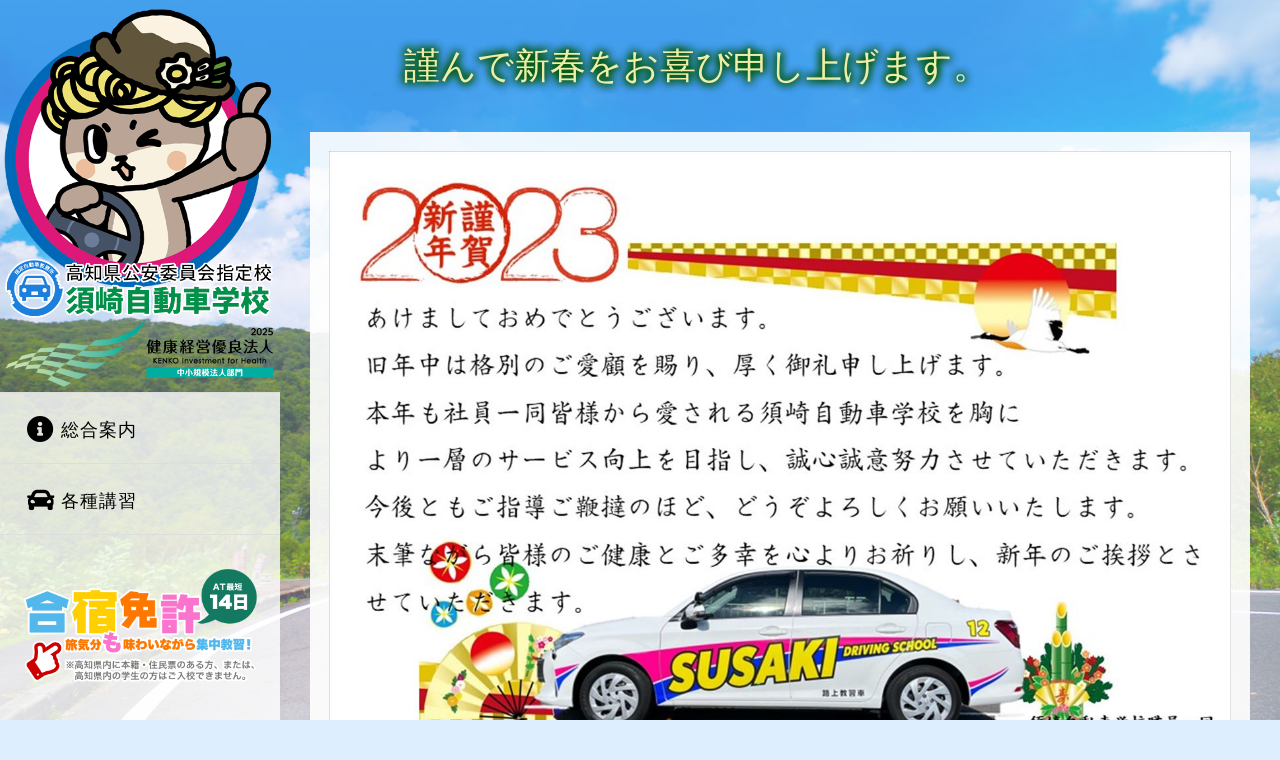

--- FILE ---
content_type: text/html; charset=UTF-8
request_url: https://susaki-ds.com/p332/
body_size: 7231
content:
<!DOCTYPE html>
<html class="no-js" lang="ja">
<head>
<meta http-equiv="Content-Type" content="text/html; charset=UTF-8" />
<meta name="viewport" content="width=device-width,initial-scale=1.0,user-scalable=yes" >
<title>謹んで新春をお喜び申し上げます。 | 須崎自動車学校</title>
<meta name='robots' content='max-image-preview:large' />
	<style>img:is([sizes="auto" i], [sizes^="auto," i]) { contain-intrinsic-size: 3000px 1500px }</style>
	<script>document.documentElement.className = document.documentElement.className.replace("no-js","js");</script>

<!-- SEO SIMPLE PACK 3.6.2 -->
<link rel="canonical" href="https://susaki-ds.com/p332/">
<meta property="og:locale" content="ja_JP">
<meta property="og:type" content="article">
<meta property="og:image" content="https://susaki-ds.com/wp-content/uploads/2022/12/スライド2_R.jpg">
<meta property="og:title" content="謹んで新春をお喜び申し上げます。 | 須崎自動車学校">
<meta property="og:url" content="https://susaki-ds.com/p332/">
<meta property="og:site_name" content="須崎自動車学校">
<meta name="twitter:card" content="summary">
<!-- / SEO SIMPLE PACK -->

<link rel='stylesheet' id='wp-block-library-css' href='https://susaki-ds.com/wp-includes/css/dist/block-library/style.min.css?ver=6.8.3' type='text/css' media='all' />
<style id='classic-theme-styles-inline-css' type='text/css'>
/*! This file is auto-generated */
.wp-block-button__link{color:#fff;background-color:#32373c;border-radius:9999px;box-shadow:none;text-decoration:none;padding:calc(.667em + 2px) calc(1.333em + 2px);font-size:1.125em}.wp-block-file__button{background:#32373c;color:#fff;text-decoration:none}
</style>
<style id='global-styles-inline-css' type='text/css'>
:root{--wp--preset--aspect-ratio--square: 1;--wp--preset--aspect-ratio--4-3: 4/3;--wp--preset--aspect-ratio--3-4: 3/4;--wp--preset--aspect-ratio--3-2: 3/2;--wp--preset--aspect-ratio--2-3: 2/3;--wp--preset--aspect-ratio--16-9: 16/9;--wp--preset--aspect-ratio--9-16: 9/16;--wp--preset--color--black: #333;--wp--preset--color--cyan-bluish-gray: #abb8c3;--wp--preset--color--white: #fff;--wp--preset--color--pale-pink: #f78da7;--wp--preset--color--vivid-red: #cf2e2e;--wp--preset--color--luminous-vivid-orange: #ff6900;--wp--preset--color--luminous-vivid-amber: #fcb900;--wp--preset--color--light-green-cyan: #7bdcb5;--wp--preset--color--vivid-green-cyan: #00d084;--wp--preset--color--pale-cyan-blue: #8ed1fc;--wp--preset--color--vivid-cyan-blue: #0693e3;--wp--preset--color--vivid-purple: #9b51e0;--wp--preset--color--accent: #019EBD;--wp--preset--color--dark-gray: #555;--wp--preset--color--medium-gray: #777;--wp--preset--color--light-gray: #999;--wp--preset--gradient--vivid-cyan-blue-to-vivid-purple: linear-gradient(135deg,rgba(6,147,227,1) 0%,rgb(155,81,224) 100%);--wp--preset--gradient--light-green-cyan-to-vivid-green-cyan: linear-gradient(135deg,rgb(122,220,180) 0%,rgb(0,208,130) 100%);--wp--preset--gradient--luminous-vivid-amber-to-luminous-vivid-orange: linear-gradient(135deg,rgba(252,185,0,1) 0%,rgba(255,105,0,1) 100%);--wp--preset--gradient--luminous-vivid-orange-to-vivid-red: linear-gradient(135deg,rgba(255,105,0,1) 0%,rgb(207,46,46) 100%);--wp--preset--gradient--very-light-gray-to-cyan-bluish-gray: linear-gradient(135deg,rgb(238,238,238) 0%,rgb(169,184,195) 100%);--wp--preset--gradient--cool-to-warm-spectrum: linear-gradient(135deg,rgb(74,234,220) 0%,rgb(151,120,209) 20%,rgb(207,42,186) 40%,rgb(238,44,130) 60%,rgb(251,105,98) 80%,rgb(254,248,76) 100%);--wp--preset--gradient--blush-light-purple: linear-gradient(135deg,rgb(255,206,236) 0%,rgb(152,150,240) 100%);--wp--preset--gradient--blush-bordeaux: linear-gradient(135deg,rgb(254,205,165) 0%,rgb(254,45,45) 50%,rgb(107,0,62) 100%);--wp--preset--gradient--luminous-dusk: linear-gradient(135deg,rgb(255,203,112) 0%,rgb(199,81,192) 50%,rgb(65,88,208) 100%);--wp--preset--gradient--pale-ocean: linear-gradient(135deg,rgb(255,245,203) 0%,rgb(182,227,212) 50%,rgb(51,167,181) 100%);--wp--preset--gradient--electric-grass: linear-gradient(135deg,rgb(202,248,128) 0%,rgb(113,206,126) 100%);--wp--preset--gradient--midnight: linear-gradient(135deg,rgb(2,3,129) 0%,rgb(40,116,252) 100%);--wp--preset--font-size--small: 16px;--wp--preset--font-size--medium: 20px;--wp--preset--font-size--large: 24px;--wp--preset--font-size--x-large: 42px;--wp--preset--font-size--regular: 18px;--wp--preset--font-size--larger: 27px;--wp--preset--spacing--20: 0.44rem;--wp--preset--spacing--30: 0.67rem;--wp--preset--spacing--40: 1rem;--wp--preset--spacing--50: 1.5rem;--wp--preset--spacing--60: 2.25rem;--wp--preset--spacing--70: 3.38rem;--wp--preset--spacing--80: 5.06rem;--wp--preset--shadow--natural: 6px 6px 9px rgba(0, 0, 0, 0.2);--wp--preset--shadow--deep: 12px 12px 50px rgba(0, 0, 0, 0.4);--wp--preset--shadow--sharp: 6px 6px 0px rgba(0, 0, 0, 0.2);--wp--preset--shadow--outlined: 6px 6px 0px -3px rgba(255, 255, 255, 1), 6px 6px rgba(0, 0, 0, 1);--wp--preset--shadow--crisp: 6px 6px 0px rgba(0, 0, 0, 1);}:where(.is-layout-flex){gap: 0.5em;}:where(.is-layout-grid){gap: 0.5em;}body .is-layout-flex{display: flex;}.is-layout-flex{flex-wrap: wrap;align-items: center;}.is-layout-flex > :is(*, div){margin: 0;}body .is-layout-grid{display: grid;}.is-layout-grid > :is(*, div){margin: 0;}:where(.wp-block-columns.is-layout-flex){gap: 2em;}:where(.wp-block-columns.is-layout-grid){gap: 2em;}:where(.wp-block-post-template.is-layout-flex){gap: 1.25em;}:where(.wp-block-post-template.is-layout-grid){gap: 1.25em;}.has-black-color{color: var(--wp--preset--color--black) !important;}.has-cyan-bluish-gray-color{color: var(--wp--preset--color--cyan-bluish-gray) !important;}.has-white-color{color: var(--wp--preset--color--white) !important;}.has-pale-pink-color{color: var(--wp--preset--color--pale-pink) !important;}.has-vivid-red-color{color: var(--wp--preset--color--vivid-red) !important;}.has-luminous-vivid-orange-color{color: var(--wp--preset--color--luminous-vivid-orange) !important;}.has-luminous-vivid-amber-color{color: var(--wp--preset--color--luminous-vivid-amber) !important;}.has-light-green-cyan-color{color: var(--wp--preset--color--light-green-cyan) !important;}.has-vivid-green-cyan-color{color: var(--wp--preset--color--vivid-green-cyan) !important;}.has-pale-cyan-blue-color{color: var(--wp--preset--color--pale-cyan-blue) !important;}.has-vivid-cyan-blue-color{color: var(--wp--preset--color--vivid-cyan-blue) !important;}.has-vivid-purple-color{color: var(--wp--preset--color--vivid-purple) !important;}.has-black-background-color{background-color: var(--wp--preset--color--black) !important;}.has-cyan-bluish-gray-background-color{background-color: var(--wp--preset--color--cyan-bluish-gray) !important;}.has-white-background-color{background-color: var(--wp--preset--color--white) !important;}.has-pale-pink-background-color{background-color: var(--wp--preset--color--pale-pink) !important;}.has-vivid-red-background-color{background-color: var(--wp--preset--color--vivid-red) !important;}.has-luminous-vivid-orange-background-color{background-color: var(--wp--preset--color--luminous-vivid-orange) !important;}.has-luminous-vivid-amber-background-color{background-color: var(--wp--preset--color--luminous-vivid-amber) !important;}.has-light-green-cyan-background-color{background-color: var(--wp--preset--color--light-green-cyan) !important;}.has-vivid-green-cyan-background-color{background-color: var(--wp--preset--color--vivid-green-cyan) !important;}.has-pale-cyan-blue-background-color{background-color: var(--wp--preset--color--pale-cyan-blue) !important;}.has-vivid-cyan-blue-background-color{background-color: var(--wp--preset--color--vivid-cyan-blue) !important;}.has-vivid-purple-background-color{background-color: var(--wp--preset--color--vivid-purple) !important;}.has-black-border-color{border-color: var(--wp--preset--color--black) !important;}.has-cyan-bluish-gray-border-color{border-color: var(--wp--preset--color--cyan-bluish-gray) !important;}.has-white-border-color{border-color: var(--wp--preset--color--white) !important;}.has-pale-pink-border-color{border-color: var(--wp--preset--color--pale-pink) !important;}.has-vivid-red-border-color{border-color: var(--wp--preset--color--vivid-red) !important;}.has-luminous-vivid-orange-border-color{border-color: var(--wp--preset--color--luminous-vivid-orange) !important;}.has-luminous-vivid-amber-border-color{border-color: var(--wp--preset--color--luminous-vivid-amber) !important;}.has-light-green-cyan-border-color{border-color: var(--wp--preset--color--light-green-cyan) !important;}.has-vivid-green-cyan-border-color{border-color: var(--wp--preset--color--vivid-green-cyan) !important;}.has-pale-cyan-blue-border-color{border-color: var(--wp--preset--color--pale-cyan-blue) !important;}.has-vivid-cyan-blue-border-color{border-color: var(--wp--preset--color--vivid-cyan-blue) !important;}.has-vivid-purple-border-color{border-color: var(--wp--preset--color--vivid-purple) !important;}.has-vivid-cyan-blue-to-vivid-purple-gradient-background{background: var(--wp--preset--gradient--vivid-cyan-blue-to-vivid-purple) !important;}.has-light-green-cyan-to-vivid-green-cyan-gradient-background{background: var(--wp--preset--gradient--light-green-cyan-to-vivid-green-cyan) !important;}.has-luminous-vivid-amber-to-luminous-vivid-orange-gradient-background{background: var(--wp--preset--gradient--luminous-vivid-amber-to-luminous-vivid-orange) !important;}.has-luminous-vivid-orange-to-vivid-red-gradient-background{background: var(--wp--preset--gradient--luminous-vivid-orange-to-vivid-red) !important;}.has-very-light-gray-to-cyan-bluish-gray-gradient-background{background: var(--wp--preset--gradient--very-light-gray-to-cyan-bluish-gray) !important;}.has-cool-to-warm-spectrum-gradient-background{background: var(--wp--preset--gradient--cool-to-warm-spectrum) !important;}.has-blush-light-purple-gradient-background{background: var(--wp--preset--gradient--blush-light-purple) !important;}.has-blush-bordeaux-gradient-background{background: var(--wp--preset--gradient--blush-bordeaux) !important;}.has-luminous-dusk-gradient-background{background: var(--wp--preset--gradient--luminous-dusk) !important;}.has-pale-ocean-gradient-background{background: var(--wp--preset--gradient--pale-ocean) !important;}.has-electric-grass-gradient-background{background: var(--wp--preset--gradient--electric-grass) !important;}.has-midnight-gradient-background{background: var(--wp--preset--gradient--midnight) !important;}.has-small-font-size{font-size: var(--wp--preset--font-size--small) !important;}.has-medium-font-size{font-size: var(--wp--preset--font-size--medium) !important;}.has-large-font-size{font-size: var(--wp--preset--font-size--large) !important;}.has-x-large-font-size{font-size: var(--wp--preset--font-size--x-large) !important;}
:where(.wp-block-post-template.is-layout-flex){gap: 1.25em;}:where(.wp-block-post-template.is-layout-grid){gap: 1.25em;}
:where(.wp-block-columns.is-layout-flex){gap: 2em;}:where(.wp-block-columns.is-layout-grid){gap: 2em;}
:root :where(.wp-block-pullquote){font-size: 1.5em;line-height: 1.6;}
</style>
<link rel='stylesheet' id='lbwps-styles-photoswipe5-main-css' href='https://susaki-ds.com/wp-content/plugins/lightbox-photoswipe/assets/ps5/styles/main.css?ver=5.6.2' type='text/css' media='all' />
<link rel='stylesheet' id='genericons-css' href='https://susaki-ds.com/wp-content/themes/CrossCode/genericons/genericons.css?ver=6.8.3' type='text/css' media='all' />
<link rel='stylesheet' id='fontawesome5free-css' href='https://susaki-ds.com/wp-content/themes/CrossCode/include/fontawesome5/css/all.min.css?ver=5.9.0' type='text/css' media='all' />
<link rel='stylesheet' id='bootstrap4-css' href='https://susaki-ds.com/wp-content/themes/CrossCode/include/bootstrap4.3.1/css/bootstrap.min.css?ver=4.3.1' type='text/css' media='all' />
<link rel='stylesheet' id='style-css' href='https://susaki-ds.com/wp-content/themes/CrossCode/style.css?ver=16' type='text/css' media='all' />
<script type="text/javascript" src="https://susaki-ds.com/wp-includes/js/jquery/jquery.min.js?ver=3.7.1" id="jquery-core-js"></script>
<script type="text/javascript" src="https://susaki-ds.com/wp-includes/js/jquery/jquery-migrate.min.js?ver=3.4.1" id="jquery-migrate-js"></script>
<script type="text/javascript" src="https://susaki-ds.com/wp-content/themes/CrossCode/js/flexslider.js?ver=1" id="cc_flexslider-js"></script>

<!-- Site Kit によって追加された Google タグ（gtag.js）スニペット -->

<!-- Google アナリティクス スニペット (Site Kit が追加) -->
<script type="text/javascript" src="https://www.googletagmanager.com/gtag/js?id=GT-NMD6MRSJ" id="google_gtagjs-js" async></script>
<script type="text/javascript" id="google_gtagjs-js-after">
/* <![CDATA[ */
window.dataLayer = window.dataLayer || [];function gtag(){dataLayer.push(arguments);}
gtag("set","linker",{"domains":["susaki-ds.com"]});
gtag("js", new Date());
gtag("set", "developer_id.dZTNiMT", true);
gtag("config", "GT-NMD6MRSJ");
 window._googlesitekit = window._googlesitekit || {}; window._googlesitekit.throttledEvents = []; window._googlesitekit.gtagEvent = (name, data) => { var key = JSON.stringify( { name, data } ); if ( !! window._googlesitekit.throttledEvents[ key ] ) { return; } window._googlesitekit.throttledEvents[ key ] = true; setTimeout( () => { delete window._googlesitekit.throttledEvents[ key ]; }, 5 ); gtag( "event", name, { ...data, event_source: "site-kit" } ); } 
/* ]]> */
</script>

<!-- Site Kit によって追加された終了 Google タグ（gtag.js）スニペット -->
<meta name="generator" content="Site Kit by Google 1.151.0" /><script type='text/javascript'>var wp_ajax='https://susaki-ds.com/wp-admin/admin-ajax.php'</script>

<!-- Google タグ マネージャー スニペット (Site Kit が追加) -->
<script type="text/javascript">
/* <![CDATA[ */

			( function( w, d, s, l, i ) {
				w[l] = w[l] || [];
				w[l].push( {'gtm.start': new Date().getTime(), event: 'gtm.js'} );
				var f = d.getElementsByTagName( s )[0],
					j = d.createElement( s ), dl = l != 'dataLayer' ? '&l=' + l : '';
				j.async = true;
				j.src = 'https://www.googletagmanager.com/gtm.js?id=' + i + dl;
				f.parentNode.insertBefore( j, f );
			} )( window, document, 'script', 'dataLayer', 'GTM-NQJXX9TB' );
			
/* ]]> */
</script>

<!-- (ここまで) Google タグ マネージャー スニペット (Site Kit が追加) -->
<link rel="icon" href="https://susaki-ds.com/wp-content/uploads/2019/10/cropped-favicon-2-32x32.png" sizes="32x32" />
<link rel="icon" href="https://susaki-ds.com/wp-content/uploads/2019/10/cropped-favicon-2-192x192.png" sizes="192x192" />
<link rel="apple-touch-icon" href="https://susaki-ds.com/wp-content/uploads/2019/10/cropped-favicon-2-180x180.png" />
<meta name="msapplication-TileImage" content="https://susaki-ds.com/wp-content/uploads/2019/10/cropped-favicon-2-270x270.png" />
</head>
<body class="wp-singular post-template-default single single-post postid-332 single-format-standard wp-theme-CrossCode metaslider-plugin wp-is-not-mobile">

<div id="ccBody">

    		<!-- Google タグ マネージャー (noscript) スニペット (Site Kit が追加) -->
		<noscript>
			<iframe src="https://www.googletagmanager.com/ns.html?id=GTM-NQJXX9TB" height="0" width="0" style="display:none;visibility:hidden"></iframe>
		</noscript>
		<!-- (ここまで) Google タグ マネージャー (noscript) スニペット (Site Kit が追加) -->
		
    <div id="ccMobileNavi" class="mobile-navigation">

        <ul class="mobile-menu">
                    
            <li id="menu-item-25" class="menu-item menu-item-type-custom menu-item-object-custom menu-item-has-children menu-item-25"><a href="#"><i class="fas fa-info-circle ccFas1"></i> 総合案内</a>
<ul class="sub-menu">
	<li id="menu-item-20" class="menu-item menu-item-type-post_type menu-item-object-page menu-item-20"><a href="https://susaki-ds.com/admission/">入校のご案内</a></li>
	<li id="menu-item-23" class="menu-item menu-item-type-post_type menu-item-object-page menu-item-23"><a href="https://susaki-ds.com/process/">教習ガイド</a></li>
	<li id="menu-item-21" class="menu-item menu-item-type-post_type menu-item-object-page menu-item-21"><a href="https://susaki-ds.com/price/">取得できる免許と料金</a></li>
	<li id="menu-item-35" class="menu-item menu-item-type-post_type menu-item-object-page menu-item-35"><a href="https://susaki-ds.com/kaijo/">限定解除 審査教習</a></li>
	<li id="menu-item-24" class="menu-item menu-item-type-post_type menu-item-object-page menu-item-24"><a href="https://susaki-ds.com/pickup/">送迎ルート</a></li>
	<li id="menu-item-19" class="menu-item menu-item-type-post_type menu-item-object-page menu-item-19"><a href="https://susaki-ds.com/access/">アクセス</a></li>
</ul>
</li>
<li id="menu-item-22" class="menu-item menu-item-type-post_type menu-item-object-page menu-item-22"><a href="https://susaki-ds.com/training/"><i class="fas fa-car ccFas1"></i> 各種講習</a></li>
<li id="menu-item-419" class="menu-item menu-item-type-custom menu-item-object-custom menu-item-419"><a class="ccImageLink "href="https://dream-licence.jp/school/detail/susaki"><span class="ccMenuImgBanner"><img src="https://susaki-ds.com/ftp/bn_gassyuku.png"></span></a></li>
<li id="menu-item-37" class="menu-item menu-item-type-custom menu-item-object-custom menu-item-37"><a class="ccImageLink "href="https://www.musasi.jp/susaki/"><span class="ccMenuImgBanner"><img src="https://susaki-ds.com/ftp/musasi.png"></span></a></li>
<li id="menu-item-377" class="menu-item menu-item-type-custom menu-item-object-custom menu-item-377"><a class="ccImageLink "href="https://www.instagram.com/susaki_driving_school/"><span class="ccMenuImgBanner"><img src="https://susaki-ds.com/ftp/bn-insta.png"></span></a></li>
<li id="menu-item-15" class="menu-item menu-item-type-post_type menu-item-object-page menu-item-15"><a class="ccImageLink "href="https://susaki-ds.com/enquiry/"><span class="ccMenuEnquiry"><img src="https://susaki-ds.com/ftp/i_enquiry.png"></span></a></li>
<li id="menu-item-18" class="menu-item menu-item-type-post_type menu-item-object-page menu-item-18"><a class="ccImageLink "href="https://susaki-ds.com/docrequest/"><span class="ccMenuDocrequest"><img src="https://susaki-ds.com/ftp/i_docrequest.png"></span></a></li>
<li id="menu-item-17" class="menu-item menu-item-type-post_type menu-item-object-page menu-item-17"><a class="ccImageLink "href="https://susaki-ds.com/etschool/"><span class="ccMenuEtschool"><img src="https://susaki-ds.com/ftp/i_etschool.png"></span></a></li>
<li id="menu-item-36" class="menu-item menu-item-type-custom menu-item-object-custom menu-item-36"><a class="ccImageLink "href="tel:0120938198"><span class="ccMenuTel"><img src="https://susaki-ds.com/ftp/i_tel.png"></span></a></li>
            
         </ul>
     
    </div><!-- .mobile-navigation -->

<div id="ccSideBar" class="sidebar">
<a id="ccSideLogo" class="blog-logo ccShowPcOnly" href="https://susaki-ds.com/" title="須崎自動車学校" rel="home"><img src="https://susaki-ds.com/wp-content/themes/CrossCode/images/site_logo_pc.png?v=16" alt="須崎自動車学校"></a><a class="blog-logo ccShowMbOnly" href="https://susaki-ds.com/" title="須崎自動車学校" rel="home"><img src="https://susaki-ds.com/wp-content/themes/CrossCode/images/site_logo_mb.png?v=16" alt="須崎自動車学校"></a>
<button type="button" class="nav-toggle hidden" title="ナビゲーションを表示するにはクリック">

    <div class="bars">
        <div class="bar"></div>
        <div class="bar"></div>
        <div class="bar"></div>
    </div>
    
    <p>
        <span class="menu">メニュー</span>
        <span class="close">閉じる</span>
    </p>

</button>

    <ul id="ccSideMenu" class="main-menu">

        <li id="menu-item-25" class="menu-item menu-item-type-custom menu-item-object-custom menu-item-has-children menu-item-25"><a href="#"><i class="fas fa-info-circle ccFas1"></i> 総合案内</a>
<ul class="sub-menu">
	<li id="menu-item-20" class="menu-item menu-item-type-post_type menu-item-object-page menu-item-20"><a href="https://susaki-ds.com/admission/">入校のご案内</a></li>
	<li id="menu-item-23" class="menu-item menu-item-type-post_type menu-item-object-page menu-item-23"><a href="https://susaki-ds.com/process/">教習ガイド</a></li>
	<li id="menu-item-21" class="menu-item menu-item-type-post_type menu-item-object-page menu-item-21"><a href="https://susaki-ds.com/price/">取得できる免許と料金</a></li>
	<li id="menu-item-35" class="menu-item menu-item-type-post_type menu-item-object-page menu-item-35"><a href="https://susaki-ds.com/kaijo/">限定解除 審査教習</a></li>
	<li id="menu-item-24" class="menu-item menu-item-type-post_type menu-item-object-page menu-item-24"><a href="https://susaki-ds.com/pickup/">送迎ルート</a></li>
	<li id="menu-item-19" class="menu-item menu-item-type-post_type menu-item-object-page menu-item-19"><a href="https://susaki-ds.com/access/">アクセス</a></li>
</ul>
</li>
<li id="menu-item-22" class="menu-item menu-item-type-post_type menu-item-object-page menu-item-22"><a href="https://susaki-ds.com/training/"><i class="fas fa-car ccFas1"></i> 各種講習</a></li>
<li id="menu-item-419" class="menu-item menu-item-type-custom menu-item-object-custom menu-item-419"><a class="ccImageLink "href="https://dream-licence.jp/school/detail/susaki"><span class="ccMenuImgBanner"><img src="https://susaki-ds.com/ftp/bn_gassyuku.png"></span></a></li>
<li id="menu-item-37" class="menu-item menu-item-type-custom menu-item-object-custom menu-item-37"><a class="ccImageLink "href="https://www.musasi.jp/susaki/"><span class="ccMenuImgBanner"><img src="https://susaki-ds.com/ftp/musasi.png"></span></a></li>
<li id="menu-item-377" class="menu-item menu-item-type-custom menu-item-object-custom menu-item-377"><a class="ccImageLink "href="https://www.instagram.com/susaki_driving_school/"><span class="ccMenuImgBanner"><img src="https://susaki-ds.com/ftp/bn-insta.png"></span></a></li>
<li id="menu-item-15" class="menu-item menu-item-type-post_type menu-item-object-page menu-item-15"><a class="ccImageLink "href="https://susaki-ds.com/enquiry/"><span class="ccMenuEnquiry"><img src="https://susaki-ds.com/ftp/i_enquiry.png"></span></a></li>
<li id="menu-item-18" class="menu-item menu-item-type-post_type menu-item-object-page menu-item-18"><a class="ccImageLink "href="https://susaki-ds.com/docrequest/"><span class="ccMenuDocrequest"><img src="https://susaki-ds.com/ftp/i_docrequest.png"></span></a></li>
<li id="menu-item-17" class="menu-item menu-item-type-post_type menu-item-object-page menu-item-17"><a class="ccImageLink "href="https://susaki-ds.com/etschool/"><span class="ccMenuEtschool"><img src="https://susaki-ds.com/ftp/i_etschool.png"></span></a></li>
<li id="menu-item-36" class="menu-item menu-item-type-custom menu-item-object-custom menu-item-36"><a class="ccImageLink "href="tel:0120938198"><span class="ccMenuTel"><img src="https://susaki-ds.com/ftp/i_tel.png"></span></a></li>

    </ul>

    
        <div id="ccSideWidgets" class="widgets">

            <div class="widget widget_search"><div class="widget-content"><form role="search" method="get" id="searchform" class="searchform" action="https://susaki-ds.com/">
				<div>
					<label class="screen-reader-text" for="s">検索:</label>
					<input type="text" value="" name="s" id="s" />
					<input type="submit" id="searchsubmit" value="検索" />
				</div>
			</form></div><div class="clear"></div></div>
        </div>

    
    <div class="clear"></div>
                
</div><!-- .sidebar -->

<div class="wrapper" id="wrapper">
<div class="content thin">
											        
				
			<div id="post-332" class="post single post-332 type-post status-publish format-standard has-post-thumbnail hentry category-news">

				<div class="post-inner">

					                        
                        <div class="post-header">
                                                            
                            <h1 class="post-title">謹んで新春をお喜び申し上げます。</h1>                                                                    
                        </div><!-- .post-header -->
    
                        
                    <div class="post-content">
                    
                        <div class="ccBox1">
<figure class="wp-block-image size-full"><img fetchpriority="high" decoding="async" width="1365" height="1024" src="https://susaki-ds.com/wp-content/uploads/2022/12/スライド2_R.jpg" alt="" class="wp-image-333"/></figure>
</div>                    
                    </div><!-- .post-content -->
                        
                        <div class="clear"></div>
    
                        
				</div><!-- .post-inner -->

								
					<div class="post-navigation">

												
							<a class="post-nav-prev" href="https://susaki-ds.com/p344/">
								<p>&larr; 過去の投稿へ</p>
							</a>

														
							<a class="post-nav-next" href="https://susaki-ds.com/p345/">					
								<p>次の投稿へ &rarr;</p>
							</a>
					
													
						<div class="clear"></div>
					
					</div><!-- .post-navigation -->

				
			</div><!-- .post -->
																
			
</div><!-- .content -->
		
<div id="ccContentFooter" class="content thin">
<div class="container-fluid">
<div class="row">
<div class="col-6 col-md-3"><a class="ccImageLink ccMenuEnquiry" href="https://susaki-ds.com/enquiry/"><img src="https://susaki-ds.com/ftp/i_c_enquiry.png"></a></div>
<div class="col-6 col-md-3"><a class="ccImageLink ccMenuDocrequest" href="https://susaki-ds.com/docrequest/"><img src="https://susaki-ds.com/ftp/i_c_docrequest.png"></a></div>
<div class="col-6 col-md-3"><a class="ccImageLink ccMenuEtschool" href="https://susaki-ds.com/etschool/"><img src="https://susaki-ds.com/ftp/i_c_etschool.png"></a></div>
<div class="col-6 col-md-3"><a class="ccImageLink ccMenuTel" target="_blank" href="https://susaki-ds.com/ftp/pp_susaki.pdf"><img src="https://susaki-ds.com/ftp/i_c_privacy.png"></a></div>
</div>
</div>
</div>
<div id="ccCredits">
<p>&copy; <a href="https://susaki-ds.com/">須崎自動車学校</a></p>
<p>〒785-0030 高知県須崎市多ノ郷甲4481番地</p>
<p><i class="fa fa-phone"></i> 0889-42-0655</p>
<p>しんじょう君&copy;須崎市2013承認番号1163</p>
</div><!-- #ccCredits -->
<div class="bn-list1">
	<ul>
		<li><a href="https://www.eposcard.co.jp/menkyo_cre/index.html?root=driving_school"><img src="https://susaki-ds.com/ftp/bn_epos1.png" alt=""></a></li>
		<li><a href="https://www.eposcard.co.jp/menkyo_cre/index.html?root=driving_school"><img src="https://susaki-ds.com/ftp/bn_epos2.png" alt=""></a></li>
		<li><a href="https://www.goo-net.com/"><img src="https://susaki-ds.com/ftp/goonet.png" alt=""></a></li>
	</ul>
</div>

</div><!-- .wrapper -->
<script type="speculationrules">
{"prefetch":[{"source":"document","where":{"and":[{"href_matches":"\/*"},{"not":{"href_matches":["\/wp-*.php","\/wp-admin\/*","\/wp-content\/uploads\/*","\/wp-content\/*","\/wp-content\/plugins\/*","\/wp-content\/themes\/CrossCode\/*","\/*\\?(.+)"]}},{"not":{"selector_matches":"a[rel~=\"nofollow\"]"}},{"not":{"selector_matches":".no-prefetch, .no-prefetch a"}}]},"eagerness":"conservative"}]}
</script>
<script type="text/javascript" id="lbwps-photoswipe5-js-extra">
/* <![CDATA[ */
var lbwpsOptions = {"label_facebook":"Share on Facebook","label_twitter":"Tweet","label_pinterest":"Pin it","label_download":"Download image","label_copyurl":"Copy image URL","label_ui_close":"Close [Esc]","label_ui_zoom":"Zoom","label_ui_prev":"Previous [\u2190]","label_ui_next":"Next [\u2192]","label_ui_error":"The image cannot be loaded","label_ui_fullscreen":"Toggle fullscreen [F]","share_facebook":"1","share_twitter":"1","share_pinterest":"1","share_download":"1","share_direct":"0","share_copyurl":"0","close_on_drag":"1","history":"1","show_counter":"1","show_fullscreen":"1","show_zoom":"1","show_caption":"1","loop":"1","pinchtoclose":"1","taptotoggle":"1","close_on_click":"1","fulldesktop":"0","use_alt":"0","usecaption":"1","desktop_slider":"1","share_custom_label":"","share_custom_link":"","wheelmode":"close","spacing":"12","idletime":"4000","hide_scrollbars":"1","caption_type":"overlay","bg_opacity":"100","padding_left":"0","padding_top":"0","padding_right":"0","padding_bottom":"0"};
/* ]]> */
</script>
<script type="module" src="https://susaki-ds.com/wp-content/plugins/lightbox-photoswipe/assets/ps5/frontend.min.js?ver=5.6.2"></script><script type="text/javascript" src="https://susaki-ds.com/wp-includes/js/imagesloaded.min.js?ver=5.0.0" id="imagesloaded-js"></script>
<script type="text/javascript" src="https://susaki-ds.com/wp-includes/js/masonry.min.js?ver=4.2.2" id="masonry-js"></script>
<script type="text/javascript" src="https://susaki-ds.com/wp-content/themes/CrossCode/js/global.js?ver=16" id="cc_global-js"></script>
<script type="text/javascript" src="https://susaki-ds.com/wp-content/themes/CrossCode/js/common.js?ver=16" id="cc_common-js"></script>
</div><!-- #ccBody -->
<style>a#PageTopRightBottom{display:block;width:50px;height:50px;font-size:50px;line-height:50px;color:#094;opacity:0.7;transition:all 0.2s linear;position:fixed;right:0;bottom:-100px;padding:0;margin:0 7px 30px 0;border-radius:50%;background:#FFF}a#PageTopRightBottom:hover{opacity:1}</style>
<script>jQuery(function($){$(window).scroll(function(){if($(this).scrollTop() > 100) $('#PageTopRightBottom').css('bottom','0');else $('#PageTopRightBottom').css('bottom','-100px');})})</script>
<a id="PageTopRightBottom" href="#"><i class="fas fa-arrow-circle-up"></i></a>
<!--<div class="ccShowMbOnly" style="text-align:center;background-color:rgba(255,255,255,0.3)"><img src="https://susaki-ds.com/ftp/foot_hap.png?v=16" alt="経済産業省より健康経営優良法人に認定されました"></div>-->
</body>
</html>


--- FILE ---
content_type: text/css
request_url: https://susaki-ds.com/wp-content/themes/CrossCode/style.css?ver=16
body_size: 14042
content:
/*---------------------------------------------------------------------------------

Theme Name: SusakiDS
Version: 1.00
Author: CrossCode Inc.
Description: 須崎自動車学校様専用テーマ

-----------------------------------------------------------------------------------

アクセントカラー　#15A #0A51A1



/* -------------------------------------------------------------------------------- */
/*	0. CSS Reset
/* -------------------------------------------------------------------------------- */

html, body {height:100%;margin:0;padding:0}

h1, h2, h3, h4, h5, h6, p, blockquote, address, big, cite, code, em, font, img, small, strike, sub, sup, li, ol, ul, dt, dd, fieldset, form, label, legend, button, table, caption, tr, th, td {
	margin:0;
	padding:0;
	border:0;
	font-weight:normal;
	font-style:normal;
	font-size:100%;
	line-height:1;
	text-align:left;
}

table {
	width:100%;
	border-collapse:collapse;
	border-spacing:0;
}
/*table tr:nth-child(even){background-color: rgba(230,230,230,0.5)}*/
table tr:nth-child(odd){background-color: rgba(240,240,240,0.5)}
table th,table td{padding:0.5em 0.2em; border:1px solid #CCC; vertical-align:middle}


ol, ul {
	list-style:none;
}

blockquote:before, blockquote:after {
	content:"";
}

input[type=search] {
   -moz-appearance:none;
   -webkit-appearance:none;
}

input[type="search"]::-webkit-search-decoration,
input[type="search"]::-webkit-search-cancel-button,
input[type="search"]::-webkit-search-results-button,
input[type="search"]::-webkit-search-results-decoration {
  display: none;
}

img{max-width:100%;max-height:100%}
span{display:inline-block;margin:0}

/* -------------------------------------------------------------------------------- */
/*	1. Document setup
/* -------------------------------------------------------------------------------- */


html { -webkit-text-size-adjust: 100%; }

body {
	margin: 0;
	padding: 0;
	border: none;
	color: #333;
	background-color:#ddeeff;
	font-size: 15px;
	font-family: 'Hiragino Kaku Gothic Pro','ヒラギノ角ゴ Pro W3','メイリオ',Meiryo,'ＭＳ Ｐゴシック',sans-serif;

    background-image: url('images/bk1.jpg');
    background-position: bottom center;
    background-attachment: fixed;
    background-size:cover;
    background-repeat: no-repeat
}
@media(min-width:1001px){ body{font-size:16px}}
@media(min-width:1201px){ body{font-size:18px}}


body * { -webkit-font-smoothing: subpixel-antialiased; }

body a {
	color: #019EBD;
	text-decoration:none;
}

body a:hover {
	color: #019EBD;
	text-decoration:underline;
}

* {
	box-sizing: border-box;
	-moz-box-sizing: border-box;
	-webkit-box-sizing: border-box;
}

img {
	max-width: 100%;
	height: auto;
}

.hidden { display: none; }
.clear { clear: both; }
.fleft { float: left; }
.fright { float: right; }

::selection {
	background: #444;
	color: #FFF;
}

::-webkit-input-placeholder { color: #999; }
:-ms-input-placeholder { color: #999; }


/* -------------------------------------------------------------------------------- */
/*	2.	Structure
/* -------------------------------------------------------------------------------- */


.sidebar {
	height:100%;
	width: 280px;
	padding:0;
	position:fixed;
	top: 0;
	left: auto;/*0;*/
	overflow-y:auto;
	z-index:3;
}
/*
.sidebar:before {
	content: "";
	display: block;
	width: 280px;
	background: #fff;
	position: fixed;
	z-index: -1;
	top: 0;
	bottom: 0;
	left: 0;
}
*/

/*
.content {
	width: 1200px;
	max-width: 86%;
	margin: 40px auto 50px;
}
*/
/*
.content.thin {
	width: 973px;
	margin-top: 50px;
}
*/

/* Columns --------------------------------------- */


.one-fourth { width: 21.5%; margin-left: 5%; float: left; }
.one-third { width: 30%; margin-left: 5%; float: left; }
.one-half { width: 47.5%; margin-left: 5%; float: left; }
.two-thirds { width: 65%; margin-left: 5%; float: left; }

.one-fourth:first-child,
.one-third:first-child,
.one-half:first-child,
.two-thirds:first-child { margin-left: 0; }


/* Transitions --------------------------------------- */


body a,
.widget_fukasawa_recent_posts a:hover .title,
.widget_fukasawa_recent_comments a:hover .title {
	 transition: all 0.2s ease-in-out;
}

.post-title a,
.flex-direction-nav a,
.comment-form input[type="submit"],
.post-content input[type="submit"],
.post-content input[type="reset"],
.post-content input[type="button"],
.archive-nav a {
	 transition: all 0.2s ease-in-out;
}

.blog-title a {
	 transition: all 0.3s ease-in-out;
}

.posts .post .featured-media img,
.posts .post .post-overlay,
.post-navigation a,
.post-navigation a p {
	 transition: all 0.4s ease-in-out;
}


/* Screen Reader Text --------------------------------------- */


.screen-reader-text {
	clip: rect(1px, 1px, 1px, 1px);
	position: absolute !important;
	height: 1px;
	width: 1px;
	overflow: hidden;
}

.screen-reader-text:focus {
	background-color: #f1f1f1;
	border-radius: 3px;
	box-shadow: 0 0 2px 2px rgba(0, 0, 0, 0.6);
	clip: auto !important;
	color: #21759b;
	display: block;
	font-size: 14px;
	font-size: 0.875rem;
	font-weight: bold;
	height: auto;
	left: 5px;
	line-height: normal;
	padding: 15px 23px 14px;
	text-decoration: none;
	top: 5px;
	width: auto;
	z-index: 100000; /* Above WP toolbar. */
}


/* -------------------------------------------------------------------------------- */
/*	3. Sidebar
/* -------------------------------------------------------------------------------- */


.blog-title a {
	display: inline-block;
	padding: 9px 13px;
	border: 3px solid #333;
	font-size: 17px;
	line-height: 150%;
	font-weight: 700;
	text-align: center;
	text-transform: uppercase;
	letter-spacing: 3px;
	color: #333;
}

.blog-title a:hover {
	background: #333;
	color: #fff;
}

.blog-logo,
.blog-logo img { display: block; }

/* Navigation --------------------------------------- */


.main-menu li {
	display: block;
	text-transform: uppercase;
	letter-spacing: 1px;
	position: relative;
	border-top:1px solid #DDD;
}

.main-menu a {
	display:block;
	color: #000;
	padding:1.2em 1.5em;
}
.main-menu a:hover{
	background-color:#56a764;
	color:#FFF;
	text-decoration: none;
}

.main-menu .current-menu-item > a,
.main-menu .current_page_item > a {color:#FFF;background:#0C6;cursor:default}

/* -------------------------------------------------------------------------------- */
/*	4. Widgets
/* -------------------------------------------------------------------------------- */


.widget-title {
	margin-bottom: 15px;
	font-weight: 700;
	color: #333;
}

/*  Widget content  ----------------------------------------- */


.widget-content { color: #555; }

.widget-content .textwidget a:hover { text-decoration: underline; }

.widget-content p {
	line-height: 150%;
	margin-top: 1em;
}

.widget-content p:first-child { margin-top: 0; }

.widget-content li {
	line-height: 140%;
	padding: 10px 0;
	border-bottom: 1px solid #eee;
}

.widget-content ul ul { margin-left: 1em; }

.widget-content ul ul li:first-child {
	margin-top: 0.5em;
	border-top: 1px solid #eee;
}

.widget-content > ul > li:first-child { padding-top: 0; }

.widget-content li:last-child {
	padding-bottom: 0;
	border-bottom: none;
}


/* Widget text --------------------------------------- */


.widget-content .textwidget { line-height: 150%; }

/*.widget-content .textwidget a { color: #000; }
.widget-content .textwidget a:hover { color: #019EBD; text-decoration: none; }*/

/* Widget icons --------------------------------------- */


.widget_archive li,
.widget_categories li,
.widget_meta li,
.widget_nav_menu li,
.widget_pages { color: #999; }

.widget_archive li a,
.widget_categories li a,
.widget_meta li a,
.widget_nav_menu li a,
.widget_pages li a { color: #333; }

.widget_archive li a:hover,
.widget_categories li a:hover,
.widget_meta li a:hover,
.widget_nav_menu li a:hover,
.widget_pagaes li a:hover {
	color: #019EBD;
	text-decoration: none;
}

.widget_archive li:before,
.widget_categories li:before,
.widget_meta li:before,
.widget_nav_menu li:before {
	font: 16px/1 'Genericons';
	width: 16px;
	height: 16px;
	display: inline-block;
	vertical-align: middle;
	color: #999;
	margin-right: 8px;
	position: relative;
	top: -1px;
}

.widget_archive li:before { content: '\f307'; }
.widget_categories li:before { content: '\f301'; }
.widget_meta li:before { content: '\f445'; }
.widget_nav_menu li:before { content: '\f429'; }


/* Widget RSS --------------------------------------- */


.widget_rss .widget-title a { vertical-align: middle; }

.widget_rss .widget-content ul a.rsswidget {
	display: block;
	line-height: 120%;
	font-weight: 700;
	color: #444;
}

.widget_rss .widget-content ul a.rsswidget:hover { color: #019EBD; }

.rss-date {
	display: block;
	margin-top: 2px;
	font-size: 0.85em;
	font-style: italic;
	color: #999;
}

.rssSummary {
	margin-top: 5px;
	color: #666;
}

.widget_rss cite {
	display: block;
	margin-top: 5px;
	font-size: 0.8em;
	font-weight: 700;
	text-transform: uppercase;
	letter-spacing: 1px;
	color: #999;
}

.widget_rss cite:before { content: "— "; }


/* Widget search --------------------------------------- */


.widget_search .searchform input[type="text"] {
	padding: 15px 50px 15px 15px;
	font-size: 14px;
}


/* Widget calendar --------------------------------------- */


#wp-calendar {
	width: 100%;
	max-width: 100%;
	color: #888;
	text-align: center;
}

#wp-calendar,
#wp-calendar caption,
#wp-calendar tr,
#wp-calendar td,
#wp-calendar th {
	text-align: center;
}

#wp-calendar th,
#wp-calendar td {
	padding: 4% 2%;
}

#wp-calendar caption,
#wp-calendar thead {
	color: #666;
	border-bottom: 1px solid #eee;
}

#wp-calendar caption {
	font-style: italic;
	text-transform: capitalize;
	color: #999;
	padding-bottom: 4%;
}

#wp-calendar thead {
	color: #019EBD;
}

#wp-calendar thead th {
	font-weight: 700;
	text-transform: uppercase;
	font-size: 0.9em;
}

#wp-calendar tfoot { border-top: 1px solid #EEE; }
#wp-calendar tfoot td { padding: 0; }
#wp-calendar tfoot #prev { text-align: left; }
#wp-calendar tfoot #next { text-align: right; }

#wp-calendar tfoot a {
	display: block;
	margin-top: 10px;
	font-size: 0.9em;
	font-weight: 700;
	text-transform: uppercase;
	letter-spacing: 1px;
	color: #999;
}

#wp-calendar tfoot a:hover {
	text-decoration: none;
	color: #666;
}


/* Widget Dribbble & Flickr --------------------------------------- */


.dribbble-shot,
.flickr_badge_image {
	display: inline-block;
	width: 55px;
	height: auto;
	margin: 3px 9px 3px 0;
}

.dribbble-shot { margin-bottom: 7px; }

.dribbble-shot img,
.flickr_badge_image a,
.flickr_badge_image img {
	display: block;
	border-radius: 3px;
}

.dribbble-shot:hover,
.flickr_badge_image a:hover {
	opacity: 0.7;
	-moz-opacity: 0.7;
	-webkit-opacity: 0.7;
}


/* Widget recent posts & recent comments --------------------------------------- */


.widget_fukasawa_recent_posts a,
.widget_fukasawa_recent_comments a { display: block; }

.widget_fukasawa_recent_posts .post-icon,
.widget_fukasawa_recent_comments .post-icon {
	display: block;
	float: left;
	width: 44px;
	height: 44px;
	background: #eee;
	border-radius: 999px;
	position: relative;
}

.widget_fukasawa_recent_posts img,
.widget_fukasawa_recent_comments img {
	display: block;
	border-radius: 999px;
	width: 100%;
	height: auto;
}

.widget_fukasawa_recent_posts .inner,
.widget_fukasawa_recent_comments .inner {
	padding-top: 4px;
	margin-left: 54px;
}

.widget_fukasawa_recent_posts .post-icon .genericon {
	font-size: 32px;
	height: 32px;
	width: 32px;
	position: absolute;
	top: 50%;
	left: 50%;
	margin-top: -16px;
	margin-left: -16px;
	color: #bbb;
}

.widget_fukasawa_recent_posts .title,
.widget_fukasawa_recent_comments .title {
	line-height: 120%;
	font-weight: 700;
	color: #333;
	word-break: break-word;
	-ms-word-break: break-word;
}

.widget_fukasawa_recent_posts .meta {
	margin-top: 2px;
	color: #999;
}

.widget_fukasawa_recent_comments .excerpt {
	margin-top: 3px;
	font-size: 0.9em;
	line-height: 150%;
	color: #999;
}

.widget_fukasawa_recent_posts a:hover .title,
.widget_fukasawa_recent_comments a:hover .title { color: #019EBD; }


/* Widget tag cloud --------------------------------------- */


.widget_tag_cloud a {
	display: inline-block;
	padding: 6px 8px;
	margin: 0 1px 4px 0;
	border-radius: 2px;
	background: #eee;
	font-size: 11px !important;
	line-height: 1;
	color: #444;
}

.widget_tag_cloud a:hover {
	background: #019EBD;
	color: #fff;
}



/* -------------------------------------------------------------------------------- */
/*	4. Navigation
/* -------------------------------------------------------------------------------- */


.mobile-navigation,
.nav-toggle {
	display: none;
}


/* -------------------------------------------------------------------------------- */
/*	5. Blog
/* -------------------------------------------------------------------------------- */


.posts {
	opacity: 0;
	overflow: visible !important;
	position: relative;
	transition: opacity .15s linear;
}

.no-js .posts {
	opacity: 1;
}

.posts .grid-sizer,
.posts .post-container {
	width: 33.33333%;
}

.posts .post-container {
	padding: 10px;
	overflow: hidden;
}

.posts .post,
.posts .page {
	width: 100%;
	padding: 16px;
	background: #fff;
	position: relative;
}

.posts .post.sticky .is-sticky { display: inline; }

.featured-media {
	display: block;
	overflow: hidden;
	position: relative;
}

.featured-media a,
.featured-media iframe,
.featured-media object { display: block; }

.featured-media img {
	display: block;
	width: 100%;
	height: auto;
}

.posts .format-standard .featured-media:hover img,
.posts .format-image .featured-media:hover img {
	transform: scale(1.1);
	-moz-transform: scale(1.1);
	-webkit-transform: scale(1.1);
}


/*  Post overlay  ----------------------------------------- */


.post-overlay {
	display: block;
	background: rgba(17,17,17,0.3);
	opacity: 0;
	position: absolute;
	z-index: 1000;
	top: 0;
	right: 0;
	bottom: 0;
	left: 0;
}

.format-standard .featured-media:hover .post-overlay,
.format-image .featured-media:hover .post-overlay { opacity: 1; }

.format-gallery .flexslider:hover .post-overlay { opacity: 1; }

.post-overlay .view {
	display: block;
	width: 100%;
	font-size: 0.75em;
	font-weight: 700;
	text-transform: uppercase;
	letter-spacing: 2px;
	color: #fff;
	text-align: center;
	position: absolute;
	top: 50%;
	margin-top: -6px;
}


/*  Post header  ----------------------------------------- */


.posts .featured-media + .post-header { margin-top: 16px; }

.posts .post-title {
	font-size: 1.25em;
	line-height: 120%;
	font-weight: 700;
	color: #333;
	word-break: break-word;
	-ms-word-break: break-word;
}

.posts .post-title a { color: #333; }
.posts .post-title a:hover { color: #019EBD; }


/*  Post excerpt  ----------------------------------------- */


.post-excerpt {
	margin-top: 8px;
	font-size: 0.9em;
}

.post-excerpt p {
	line-height: 145%;
	font-style: italic;
	color: #666;
}


/*  Posts meta  ----------------------------------------- */


.posts-meta {
	margin-top: 20px;
	font-size: 0.75em;
	line-height: 120%;
	text-transform: uppercase;
	color: #999;
}

.posts-meta:before {
	content: "";
	display: block;
	width: 40px;
	height: 2px;
	background: #eee;
	margin-bottom: 12px;
}

.posts-meta a { color: #999; }
.posts-meta a:hover { color: #666; }


/*  Post formats  ----------------------------------------- */


/* gallery format */


.flexslider {
	background: #f6f6f6;
	position: relative;
}

.flex-direction-nav {
	width: 100%;
	position: absolute;
	z-index: 1001;
	top: 50%;
	margin-top: -16px;
}

.wp-is-mobile .flex-direction-nav { display: none; }

.flex-direction-nav a {
	display: block;
	width: 32px;
	height: 32px;
	background: #333 no-repeat center;
	background-size: auto 10px;
	text-indent: -99999px;
}

.flex-direction-nav li:nth-child(1) a {
	float: left;
	margin-left: -32px;
	background-image: url(images/icons/chevron-left_w.png);
}

.flex-direction-nav li:nth-child(2) a {
	float: right;
	margin-right: -32px;
	background-image: url(images/icons/chevron-right_w.png);
}

.flexslider:hover .flex-direction-nav a {
	margin-left: 0;
	margin-right: 0;
}

.flex-direction-nav a:hover { background-color: #019EBD; }



/* -------------------------------------------------------------------------------- */
/*	6. Single post
/* -------------------------------------------------------------------------------- */


/* Page links  ----------------------------------------- */


.page-links {
	display: inline-block;
	margin-bottom: 15px;
	background: #eee;
	border-radius: 3px;
	overflow: hidden;
	font-size: 0.9em;
	text-transform: uppercase;
	letter-spacing: 1px;
	color: #999;
}

.page-links a,
.page-links > span {
	display: inline-block;
	padding: 10px;
}

.page-links a:first-child,
.page-links span:first-child {
	margin-left: 0;
}

.page-links a:hover {
	background: #019EBD;
	color: #fff;
}

.page-links > span:nth-of-type(2) {
	background: #ddd;
	color: #666;
}


/* Post meta bottom  ----------------------------------------- */


.post-meta-bottom {
	margin-top: 40px;
	font-size: 0.85em;
	color: #999;
}

.post-meta-bottom:before {
	content: "";
	display: block;
	width: 48px;
	height: 2px;
	background: #ddd;
	margin-bottom: 18px;
}

.post-meta-bottom ul li {
	float: left;
	margin-right: 20px;
	line-height: 140%;
}

.post-meta-bottom li a { color: #999; }
.post-meta-bottom li a:hover { color: #666; }

.post-meta-bottom .post-tags a { margin-right: 6px; }
.post-meta-bottom .post-tags a:last-child { margin-right: 0; }
.post-meta-bottom .post-tags a:before { content: "#"; }


/* Post navigation  ----------------------------------------- */


.post-navigation {
	/*background: #f2f2f2;*/
	min-height: 2px;
}

.post-navigation a {
	display: block;
	width: 48.5%;
	height: 3em;
	margin-top: 5%;
	margin-bottom: 0;
	background: #e2e2e2;
	overflow: hidden;
	position: relative;
}

.post-navigation .post-nav-prev { float: left; }
.post-navigation .post-nav-next { float: right; }

.post-navigation p {
	width: 100%;
	font-size: 14px;
	font-weight: 700;
	text-align: center;
	text-transform: uppercase;
	letter-spacing: 2px;
	color: #666;
	position: absolute;
	top: 50%;
	margin-top: -7px;
	right: 0;
	left: 0;
}

.post-navigation a:hover { background: #333; }
.post-navigation a:hover p { color: #fff; }


/* Post formats  ----------------------------------------- */


/* format gallery */


.post.single .flex-direction-nav { margin-top: -24px; }

.post.single .flex-direction-nav a {
	width: 48px;
	height: 48px;
}

.post.single .flex-direction-nav li:nth-child(1) a { margin-left: -48px; }
.post.single .flex-direction-nav li:nth-child(2) a { margin-right: -48px; }

.post.single .flexslider:hover .flex-direction-nav a {
	margin-left: 0;
	margin-right: 0;
}


/* -------------------------------------------------------------------------------- */
/*	7. Post content
/* -------------------------------------------------------------------------------- */


.post-content { color: #333; }

.post-content a:hover { text-decoration: underline; }

.post-content p,
.post-content blockquote,
.post-content ul,
.post-content ol,
.post-content address,
.post-content dl,
.post-content .wp-caption,
.post-content pre {
	line-height: 130%;
	margin-bottom: 1.1em;
}

.post-header {width:80%;margin-left:auto; margin-right:auto}
.post-header > *:first-child,
.post-content > *:first-child { margin-top: 3rem; }
.post-content *:last-child {margin-bottom:0; }
/*.post-content div:last-child{margin-bottom:2em}*/

.post-content h1, .post-content h2, .post-content h3, .post-content h4, .post-content h5, .post-content h6 {
	margin-top: 3rem;
	font-weight: 700;
}
/*
h2{font-size:1.4em;color:#FFF;padding:0.3em 0.5em;background:#0074bf;border-bottom:8px solid #65ace4}
h3{font-size:1.2em;color:#37C;padding:0.3em;border-top:3px solid #65ace4;border-bottom:3px solid #65ace4}
h4{font-size:1.1em;padding:0.3em;border-left:0.9em solid #65ace4}
*/
.post-header h1,
.post-content h1 {margin-bottom:2rem;font-size:2em;color:#EEA; text-shadow:1px 1px 8px #050,-1px 1px 8px #050,1px -1px 8px #050,-1px -1px 8px #050}

.post-content h2 {margin-bottom:1.8rem;font-size:1.4em;color:#FFF;padding:0.7em;background:#56a764;border-bottom:8px solid #a0c238}

.post-content h3 {margin-bottom:1.4rem;font-size:1.3em;color:#094;padding:0.3em;border-top:2px solid #094;border-bottom:2px solid #094}

.post-content h4 {margin-bottom:1.2rem;margin-top:2rem;font-size:1.1em;border-left:1em solid #3B7;padding:0.1em 0 0 0.3em}

.post-content h5 {margin-bottom:1rem;margin-top:2rem;font-size:1em}
.post-content h6 {margin-bottom:1rem;margin-top:2rem;}

.post-content h1+h1, .post-content h1+h2, .post-content h1+h3, .post-content h1+h4, .post-content h1+h5, .post-content h1+h6,
.post-content h2+h1, .post-content h2+h2, .post-content h2+h3, .post-content h2+h4, .post-content h2+h5, .post-content h2+h6,
.post-content h3+h1, .post-content h3+h2, .post-content h3+h3, .post-content h3+h4, .post-content h3+h5, .post-content h3+h6,
.post-content h4+h1, .post-content h4+h2, .post-content h4+h3, .post-content h4+h4, .post-content h4+h5, .post-content h4+h6,
.post-content h5+h1, .post-content h5+h2, .post-content h5+h3, .post-content h5+h4, .post-content h5+h5, .post-content h5+h6,
.post-content h6+h1, .post-content h6+h2, .post-content h6+h3, .post-content h6+h4, .post-content h6+h5, .post-content h6+h6 {
	margin-top: 25px;
}

.post-content blockquote {
	margin: 2.5em 0;
	padding: 0 80px 0 0;
	position: relative;
	color: #666;
}

.post-content blockquote:before {
	content: '\f106';
	font: 64px/1 "Genericons";
	width: 64px;
	height: 64px;
	color: #019EBD;
	position: absolute;
	top: -4px;
	right: -6px;
}

.post-content blockquote p {
	font-size: 1.25em;
	line-height: 160%;
	font-style: italic;
}

.post-content cite {
	font-size: 0.9rem;
	line-height: 140%;
	font-weight: 700;
	text-transform: uppercase;
	letter-spacing: 1px;
}

.post-content cite:before { content: "— "; }

.post-content blockquote cite {
	display: block;
	margin-top: 1em;
}

.post-content blockquote cite em { font-style: italic; font-weight: 700; }

em, q {  font-style: italic;  }

.post-content strong em,
.post-content em strong {
	font-weight: 700;
	font-style: italic;
}

.post-content big { font-size: 1.25em; }

abbr, acronym { cursor: help; }

code, kbd, pre {
	font-size: 0.85em;
	background: #EEE;
	font-family: Menlo, Monaco, monospace;
}

.post-content .highlight {
	background: #fcf8a5;
	display: inline;
	padding: 2px 3px;
}

.post-content kbd,
.post-content code {
	padding: 5px;
	border-radius: 3px;
}

.post-content dl { line-height: 160%; }

.post-content dl dt { font-weight: 700; }

.post-content hr {
	width: 50%;
	height: 2px;
	background: #EEE;
	margin: 3em auto;
	border: 0;
}

.post-content hr.is-style-wide,
.post-content hr.is-style-dots {
	width: 100%;
}

.post-content ul {
	list-style: disc;
	margin-left: 2em;
}

.post-content ul ul { list-style: circle; }
.post-content ul ul ul { list-style: square; }

.post-content ol {
	list-style: decimal;
	margin-left: 1.5em;
}

.post-content ol ol { list-style: lower-alpha; }
.post-content ol ol ol {
	list-style: lower-roman;
}

.post-content ul ul,
.post-content ul ol,
.post-content ol ul,
.post-content ol ol {
	margin-bottom: 0;
}

.post-content li {
	margin-bottom: 0.5em;
	line-height: 130%;
}

.post-content address {
	padding: 3% 3.5%;
	background: #f1f1f1;
}

.post-content pre {
	white-space: pre-wrap;       /* css-3 */
	white-space: -moz-pre-wrap;  /* Mozilla, since 1999 */
	white-space: -pre-wrap;      /* Opera 4-6 */
	white-space: -o-pre-wrap;    /* Opera 7 */
	word-wrap: break-word;       /* Internet Explorer 5.5+ */
	line-height: 140%;
	padding: 2% 2.5%;
	background: #333;
	font-size: 0.8em;
	color: #FFF;
	border-radius: 6px;
}

.post-content p.has-drop-cap:not(:focus):first-letter {
    font-size: 5.9em;
	font-weight: 400;
}


/* Post media --------------------------------------- */


figure {
	margin: 0;
}

.wp-caption,
.post-content img {
	max-width: 100%;
	width:auto;
	height:auto;
}

.post-content .wp-caption { margin-bottom: 1.5em; }

img.alignleft,
.alignleft img,
img.aligncenter,
.aligncenter img,
img.alignright,
.alignright img,
img.alignnone,
.alignnone img {
	border: 1px solid #EEE;
	box-sizing: border-box;
	display: block;
	padding: 5px;
}

.post-content .alignnone,
.post-content .aligncenter,
.post-content .alignwide,
.post-content .alignfull {
	margin: 2.5em auto;
}

.post-content .alignwide {
	padding: 0 3.5%;
}

.post-content .alignwide,
.post-content .alignfull {
	margin-left: -176.5px;
	max-width: 973px;
	width: 973px;
}

.post-content .alignleft,
.post-content .alignright {
	margin-bottom: 1em;
	max-width: 45%;
}

.post-content .wp-caption .alignleft,
.post-content .wp-caption .alignright {
	margin-bottom: 0;
}

.post-content .alignleft {
	float: left;
	margin-right: 1em;
}

.post-content .alignright {
	float: right;
	margin-left: 1em;
}

.post-content .aligncenter,
.post-content .aligncenter img {
	display: block;
	margin-left: auto;
	margin-right: auto;
}

.post-content .wp-caption-text,
.post-content .gallery-caption,
.post-content figcaption {
	color: #666;
	font-size: 0.9em;
	font-style: italic;
	line-height: 120%;
	padding-top: 10px;
	text-align: center;
}

.post-content .gallery-caption {
	font-size: 16px;
	line-height: 1.4;
}


/* Tables --------------------------------------- */


.post-content table {
	border-collapse: collapse;
    border-spacing: 0;
    empty-cells: show;
	font-size: 0.8em;
	margin: 0 0 2em 0;
    width: 100%;
}

.post-content th,
.post-content td {
	/*border-bottom: 1px solid #DDD;*/
	line-height: 120%;
	margin: 0;
	overflow: visible;
	padding: 2%;
}

.post-content caption {
	color: #444;
	padding: 2%;
	text-align: center;
}

.post-content thead {
	vertical-align: bottom;
	white-space: nowrap;
}

.post-content th {
	color: #444;
	font-weight: 700;
}

.post-content table tbody > tr:nth-child(odd) > td { background: #f9f9f9; }


/* Forms --------------------------------------- */

/*
.post-content fieldset {
	border: 2px solid #eee;
	margin-bottom: 1em;
	padding: 25px;
}

.post-content fieldset legend {
	font-size: 0.8rem;
	line-height: 1;
	font-weight: 700;
	text-transform: uppercase;
	letter-spacing: 2px;
	padding: 10px 12px;
	background: #019EBD;
	color: #fff;
}

.post-content label {
	font-size: 1rem;
	font-weight: 700;
}

.post-content input,
.post-content textarea {
	font-family: 'Lato', sans-serif;
}

.post-content input[type="text"],
.post-content input[type="tel"],
.post-content input[type="url"],
.post-content input[type="password"],
.post-content textarea {
	width: 100%;
	padding: 14px 16px;
	font-size: 0.9em;
	border: none;
	color: #333;
	background: #f2f2f2;
	border-radius: 3px;
	-moz-appearance:none;
   	-webkit-appearance:none;
}

.post-content input[type="file"] {
	padding: 10px;
	background: #f2f2f2;
	border-radius: 3px;
}

.post-content textarea {
	height: 180px;
	line-height: 140%;
}

.post-content input[type="text"]:focus,
.post-content input[type="tel"]:focus,
.post-content input[type="url"]:focus,
.post-content input[type="password"]:focus,
.post-content textarea:focus {
	outline: none;
}

.post-content input[type="submit"],
.post-content input[type="reset"],
.post-content input[type="button"] {
	padding: 12px 16px;
	margin: 0;
	border: none;
	background: #333;
	color: #fff;
	font-size: 0.9rem;
	line-height: 1;
	-webkit-appearance: none;
	border-radius: 3px;
	-webkit-appearance: none;
}

.post-content input[type="submit"] + input[type="reset"],
.post-content input[type="submit"] + input[type="button"],
.post-content input[type="reset"] + input[type="submit"],
.post-content input[type="reset"] + input[type="button"],
.post-content input[type="button"] + input[type="reset"],
.post-content input[type="submit"] + input[type="submit"] {
	margin-left: 10px;
}

.post-content input[type="submit"]:hover,
.post-content input[type="reset"]:hover,
.post-content input[type="button"]:hover {
	cursor: pointer;
	background: #019EBD;
	color: #fff;
}

.post-content input[type="submit"]:focus,
.post-content input[type="submit"]:active {
	outline: none;
}
*/

/* Gutenberg Accent Colors --------------------------------------- */

.post-content .has-background { background-color: #272F38; }

.post-content .has-accent-color { color: #019EBD; }
.post-content .has-accent-background-color { background-color: #019EBD; }

.post-content .has-black-color { color: #272F38; }
.post-content .has-black-background-color { background-color: #272F38; }

.post-content .has-dark-gray-color { color: #444; }
.post-content .has-dark-gray-background-color { background-color: #444; }

.post-content .has-medium-gray-color { color: #666; }
.post-content .has-medium-gray-background-color { background-color: #666; }

.post-content .has-light-gray-color { color: #888; }
.post-content .has-light-gray-background-color { background-color: #888; }

.post-content .has-white-color { color: #fff; }
.post-content .has-white-background-color { background-color: #fff; }


/* Gutenberg Font Sizes --------------------------------------- */

.post-content .has-small-font-size { font-size: .842em; }
.post-content .has-regular-font-size { font-size: 1em; }

.post-content .has-large-font-size,
.post-content .has-larger-font-size {
	line-height: 1.5;
}

.post-content .has-large-font-size { font-size: 1.33em; }
.post-content .has-larger-font-size { font-size: 1.5em; }


/* Block: Button --------------------------------------- */

.post-content .wp-block-file__button,
.post-content .wp-block-button__link {
	border-radius: 4px;
	font-family: Lato, sans-serif;
	font-weight: 700;
	padding: .8em 1.4em;
}

.post-content .wp-block-button__link {
	font-size: 16px;
}

.post-content .wp-block-file a {
	color: inherit;
}

.post-content a.wp-block-file__button {
	color: #fff;
}

.post-content .wp-block-file__button:hover,
.post-content .wp-block-button__link:hover {
	opacity: .85;
	text-decoration: none;
}


/* Block: Quote --------------------------------------- */

.post-content .wp-block-quote.is-large,
.post-content .wp-block-quote.is-style-large {
	margin: 2.5em 0;
	padding: 0 80px 0 0;
}

.post-content blockquote p:last-child {
	margin-bottom: 0;
}

.wp-block-quote.is-large p,
.wp-block-quote.is-style-large p {
	font-size: 1.5em;
	line-height: 1.5;
}

.wp-block-quote.is-large cite,
.wp-block-quote.is-style-large cite {
	display: block;
	font-size: .8em;
	text-align: left;
}


/* Block: Pullquote --------------------------------------- */

.wp-block-pullquote,
.wp-block-pullquote blockquote {
	background: none;
	border: none;
	padding: 0;
}

.wp-block-pullquote blockquote {
	margin: 0;
}

.wp-block-pullquote blockquote:before {
	content: none;
}

.wp-block-pullquote blockquote p,
.wp-block-pullquote.alignleft blockquote p,
.wp-block-pullquote.alignright blockquote p {
	font-size: 1.25em;
	margin-bottom: 1em;
}

.wp-block-pullquote.alignleft blockquote p,
.wp-block-pullquote.alignright blockquote p {
	line-height: 1.45;
}

.wp-block-pullquote cite {
	color: #666;
}


/* Block: Gallery --------------------------------------- */

.wp-block-gallery .blocks-gallery-image figcaption,
.wp-block-gallery .blocks-gallery-item figcaption {
	margin: 0;
	padding-bottom: 10px;
}

.post-content .wp-block-gallery.alignfull {
	padding: 0 8px;
}

.post-content ul.wp-block-gallery:not(.alignfull):not(.alignwide) {
	margin-left: 0;
}


/* Block: Image --------------------------------------- */

.wp-block-image .aligncenter > figcaption,
.wp-block-image .alignleft > figcaption,
.wp-block-image .alignright > figcaption,
.wp-block-image.is-resized > figcaption {
	display: block;
}

/* Block: Cover Image --------------------------------------- */

.wp-block-cover-image.alignfull {
	min-height: 75vh;
}

.wp-block-cover-image p {
	font-weight: 400;
}


/* Block: Column --------------------------------------- */

.wp-block-column {
	padding: 0 5px;
}


/* Block: Audio --------------------------------------- */

.wp-block-audio audio {
	width: 100%;
}


/* Block: File --------------------------------------- */

.post-content .wp-block-file {
	align-items: center;
	background: rgba( 0, 0, 0, 0.05 );
	border-radius: 4px;
	display: flex;
	font-family: Lato, sans-serif;
	justify-content: space-between;
	margin: 30px 0;
	padding: 20px;
}

.post-content .wp-block-file a:not(.wp-block-file__button) {
	font-weight: 400;
	text-decoration: none;
}

.post-content .wp-block-file__button {
	font-weight: 700;
	flex-shrink: 0;
}


/* -------------------------------------------------------------------------------- */
/*	8. Comments
/* -------------------------------------------------------------------------------- */


/* Comments container --------------------------------------- */


.comments-inner {
	padding: 7.5% 0;
	width: 620px;
	max-width: 85%;
	margin: 0 auto;
	position: relative;
}


/* Comments title --------------------------------------- */


.comments-title,
.comment-reply-title {
	margin-bottom: 40px;
	font-size: 1.5em;
	font-weight: 700;
	color: #333;
}

.comments-title:after,
.comment-reply-title:after {
	content: "";
	display: block;
	width: 48px;
	height: 2px;
	background: #ddd;
	margin-top: 20px;
}

.no-comments {
	text-align: center;
	font-style: italic;
	color: #999;
}


/* Comment --------------------------------------- */


.commentlist div.comment {
	margin-top: 30px;
	border-top: 2px solid #eee;
	padding-top: 30px;
	position: relative;
}

.commentlist > li.comment:first-child > div.comment:first-child {
	margin-top: 0;
	border-top: none;
	padding-top: 0;
}

.commentlist .children { margin-left: 8%; }

.comment-header {
	margin-bottom: 20px;
	position: relative;
}

.comment .avatar {
	float: left;
	width: 50px;
}

.comment.bypostauthor > .comment .comment-header:before {
	content: "";
	display: block;
	width: 24px;
	height: 24px;
	background: #019EBD;
	border-radius: 999px;
	position: absolute;
	z-index: 999;
	top: -12px;
	left: -12px;
}

.comment.bypostauthor > .comment .comment-header:after {
	content: '\f304';
	display: block;
	font: 16px/1 "Genericons";
	color: #fff;
	position: absolute;
	z-index: 1000;
	top: -8px;
	left: -8px;
}

.comment-header-inner { padding: 4px 0 0 62px; }

.comment-header h4 {
	font-size: 1em;
	font-weight: 700;
	color: #333;
}

.comment-header h4 a { color: #333; }
.comment-header h4 a:hover { color: #019EBD; }

.comment-meta {
	margin-top: 8px;
	font-size: 0.75em;
	font-weight: 700;
	text-transform: uppercase;
	letter-spacing: 1px;
}

.comment-meta,
.comment-meta a { color: #999; }

.comment-meta a:hover { color: #666; }


/* Comment actions --------------------------------------- */


.comment-actions {
	margin-top: 25px;
	font-size: 0.75em;
}

.comment-actions .fleft {
	font-weight: 700;
	text-transform: uppercase;
	letter-spacing: 1px;
}

.comment-actions .sep {
	color: #ddd;
	margin: 0 10px;
}

.comment-actions a:hover { text-decoration: underline; }

.comment-awaiting-moderation {
	font-weight: 700;
	font-style: italic;
	color: #999;
}


/* Pingbacks --------------------------------------- */


.comments .pingbacks {
	margin-top: 30px;
	border-top: 2px solid #eee;
	padding-top: 45px;
}

.pingbacks-title {
	font-size: 0.8em;
	font-weight: 700;
	text-transform: uppercase;
	letter-spacing: 1px;
	margin-bottom: 15px;
}

.comments .pingbacks li {
	padding: 12px 4px;
	border-bottom: 1px solid #eee;
}

.comments .pingbacks li:first-child { border-top: 1px solid #eee; }
.comments .pingbacks li:nth-child(2n) { background: #fafafa; }

.comments .pingbacks li .url {
	line-height: 140%;
	color: #767676;
}

.comments .pingbacks li .comment-edit-link {
	margin-left: 4px;
	font-size: 0.7em;
	font-weight: 700;
	text-transform: uppercase;
	color: #999;
}

.comments .pingbacks li a:hover { color: #019EBD; }


/* Comment navigation --------------------------------------- */


.comments-nav {
	margin-top: 30px;
	border-top: 2px solid #eee;
	padding-top: 20px;
	font-size: 0.9em;
	font-weight: 700;
}

.comments-nav a { color: #666; }
.comments-nav a:hover { color: #019EBD; }


/* -------------------------------------------------------------------------------- */
/*	9. Respond
/* -------------------------------------------------------------------------------- */


.comments-container + .respond-container { border-top: 2px solid #eee; }

.comment-respond {
	padding: 7.5% 0;
	width: 620px;
	max-width: 85%;
	margin: 0 auto;
	position: relative;
}

.commentlist .comment-respond {
	max-width: 100%;
	margin: 30px 0 0;
	border-top: 2px solid #eee;
	padding: 30px 0 0;
}

#cancel-comment-reply-link {
	margin-left: 5px;
	font-size: 0.9rem;
	font-weight: 700;
	color: #999;
}

#cancel-comment-reply-link:hover {
	text-decoration: underline;
	color: #999;
}

.comment-notes { color: #666; }

.comment-form { margin-top: 40px; }

.comment-form p { margin-top: 30px; }

.comment-form p a:hover { text-decoration: underline; }

.comment-form-comment + .comment-form-author,
.comment-form-comment + .comment-form-author + .comment-form-email {
    margin-top: 30px;
}

p.comment-form-author,
p.comment-form-email {
	width: 47.5%;
	float: left;
	margin: 0 0 30px;
}

p.comment-form-author { margin-right: 5%; }

.comment-form label {
	display: block;
	font-size: 13px;
	font-weight: 700;
	text-transform: uppercase;
	letter-spacing: 1px;
	margin-bottom: 6px;
	color: #666;
}

.comment-form input[type="checkbox"] + label {
	display: inline;
	font-weight: 400;
	letter-spacing: 0;
	margin: 0 0 0 5px;
	text-transform: none;
}

.comment-form .required {
	color: red;
	margin-left: 3px;
}

.comment-form input,
.comment-form textarea { font-family: 'Lato', sans-serif; }

.comment-form input[type="text"],
.comment-form input[type="email"],
.comment-form textarea {
	display: block;
	width: 100%;
	padding: 16px 18px;
	border-radius: 3px;
	background: #f2f2f2;
	color: #333;
	border: none;
	font-size: 0.95em;
	margin: 0;
}

.comment-form textarea {
	height: 250px;
	line-height: 140%;
}

.comment-form input[type="text"]:focus,
.comment-form input[type="email"]:focus,
.comment-form textarea:focus {
	outline: none;
}

.form-submit #submit {
	padding: 14px 20px 16px 20px;
	border: none;
	/*margin: none;*/
	background: #333;
	border-radius: 3px;
	font-size: 0.9em;
	font-style: italic;
	color: #fff;
	-webkit-appearance: none;
}

.form-submit #submit:hover {
	cursor: pointer;
	background: #019EBD;
}

.comment-form .comment-subscription-form label {
	text-transform: none;
	letter-spacing: 0;
}

.comment-subscription-form + .comment-subscription-form { margin-top: 12px; }


/* -------------------------------------------------------------------------------- */
/*	10. Pagination
/* -------------------------------------------------------------------------------- */


/* Page title --------------------------------------- */


.page-title { padding: 1% 0 10px; }

.page-title h4 {
	display: block;
	padding-bottom: 10px;
	border-bottom: 2px solid #FFF;
	margin: 0 10px;
	line-height: 120%;
	font-weight: 700;
	color: #FFF;
	text-shadow:1px 1px 5px #000,-1px 1px 5px #000,1px -1px 5px #000,-1px -1px 5px #000;
}

.search-no-results .page-title { padding-bottom: 20px; }
.search-no-results .page-title h4 { margin: 0; }

.page-title span {
	float: right;
	font-weight: 400;
	font-style: italic;
	color: #FFF;
}


/* Archive navigation --------------------------------------- */


.archive-nav { margin-top: 40px; }

.archive-nav a {
	font-size: 0.8em;
	font-weight: 700;
	text-transform: uppercase;
	letter-spacing: 1px;
	color: #FFF;
	padding-bottom: 5px;
	text-shadow:1px 1px 5px #000,-1px 1px 5px #000,1px -1px 5px #000,-1px -1px 5px #000;
}

.archive-nav .archive-nav-older { float: right; }
.archive-nav .archive-nav-newer { float: left; }

.archive-nav a:hover {
	text-decoration:none;
	color: #00E;
	text-shadow:1px 1px 5px #FFF,-1px 1px 5px #FFF,1px -1px 5px #FFF,-1px -1px 5px #FFF;
}


/* Infinite handle (Jetpack infinite scroll) --------------------------------------- */


.infinite-scroll .posts { padding-bottom: 70px; }

.infinite-scroll .archive-nav { display: none; }

#infinite-handle {
	width: 100%;
	position: absolute;
	top: auto !important;
	bottom: 0;
	text-align: center;
}

#infinite-handle span {
	display: inline-block;
	padding: 15px 20px;
	background: #fff;
	font-size: 0.8rem;
	font-weight: 700;
	text-transform: uppercase;
	letter-spacing: 1px;
	color: #666;
}

#infinite-handle span:before { content: "+ "; }

#infinite-handle span:hover {
	color: #333;
	cursor: pointer;
}


/* Infinite loader (Jetpack infinite scroll) --------------------------------------- */


.infinite-loader {
	width: 100%;
	text-align: center;
}

.infinite-loader .spinner {
	display: block;
	position: absolute !important;
	top: auto !important;
	bottom: 10px !important;
	left: 50% !important;
	margin-left: -12px;
}


/* -------------------------------------------------------------------------------- */
/*	12. Page & Page Templates
/* -------------------------------------------------------------------------------- */


/* Search form --------------------------------------- */


.searchform {
	position: relative;
}

.searchform input[type="text"] {
	display: block;
	width: 100%;
	padding: 20px 50px 20px 20px;
	margin: 0;
	border:1em solid #EEE;
	background: #fff;
	font-family: 'Lato', sans-serif;
	font-size: 0.95em;
	color: #666;
}

.searchform input[type="text"]:focus {
	outline: none;
}

.searchform input[type="submit"] {
	background: transparent url( ./images/icons/search.svg ) no-repeat center;
	background-size: 24px auto;
	border: none;
	box-shadow: none;
	color: inherit;
	cursor: pointer;
	display: block;
	opacity: .5;
	padding: 0;
	position: absolute;
	top: 0;
	right: 1rem;
	bottom: 0;
	text-indent: -999999px;
	transition: opacity .1s linear;
	width: 50px;
	-moz-appearance: none;
	-webkit-appearance: none;
}

.searchform input[type="submit"]:hover {
	opacity: 1;
}


/* Archive template --------------------------------------- */


.archive-container h3 {
	font-size: 1.4em;
	font-weight: 700;
	margin: 50px 0 20px;
}

.archive-container > ul {
	list-style: none;
	margin-left: 0;
}

.archive-container ul ul { margin-left: 30px; }

.archive-container li {
	padding: 12px 0;
	margin: 0;
	border-top: 1px solid #eee;
	line-height: 130%;
	word-break: break-word;
	-ms-word-break: break-word;
}

.archive-container ul > li:last-child { border-bottom: 1px solid #eee; }

.archive-container ul ul li:first-child { margin-top: 12px; }

.archive-container ul ul li:last-child { padding-bottom: 0; }

.archive-container .posts-archive-list span {
	margin-left: 4px;
	font-size: 0.7em;
	font-weight: 700;
	text-transform: uppercase;
	letter-spacing: 1px;
	color: #999;
}

.archive-container a:hover { text-decoration: underline; }


/* -------------------------------------------------------------------------------- */
/*	13. Credits
/* -------------------------------------------------------------------------------- */


.credits {font-size:13px;padding:2em;}

.credits p {
	color: #999;
	line-height: 160%;
}

.credits p a { color: #999; }
.credits p a:hover { color: #666; }

img#wpstats { display: none; }


/* -------------------------------------------------------------------------------- */
/*	13. No JS fixes
/* -------------------------------------------------------------------------------- */

/* blog */

.no-js .posts .post-container {
	width: 508px;
	max-width: 100%;
	margin: 0 auto;
}

.no-js .posts .format-gallery .slides li { display: none; }
.no-js .posts .format-gallery .slides li:first-child { display: block; }

/* single */

.no-js .single.format-gallery .slides li {
	float: left;
	width: 50%;
}

/* pagination */

.no-js .archive-nav { display: block; }


/* -------------------------------------------------------------------------------- */
/*	13. Responsive
/* -------------------------------------------------------------------------------- */


@media (max-width: 1411px) {


	/* post content */

	.post-content .alignfull,
	.post-content .alignwide {
		margin-left: calc( ( ( ( 100vw - 280px ) * .86 ) - 620px ) /-2 );
		max-width: calc( ( 100vw - 280px ) * .86 );
		width: calc( ( 100vw - 280px ) * .86  );
	}


}


@media (max-width: 1200px) {


	/* structure */

	.section { padding: 60px 0; }

	.medium-padding { padding: 45px 0; }
	.small-padding { padding: 30px 0; }
	.no-padding { padding: 0; }

	/* blog */

	.posts .grid-sizer,
	.posts .post-container {
		width: 50%;
	}


}


@media (max-width: 1132px) {


	/* post content */

	.post-content .alignfull,
	.post-content .alignwide {
		margin-left: calc( ( ( ( 100vw - 280px ) * .86 ) - ( ( ( 100vw - 280px ) * .86 ) * .85 ) ) /-2 );
	}


}


@media ( max-width: 1000px ) {


	/* structure */

	.sidebar {
		width: 100% !important;
		height: auto;
		padding:0;
		/*padding: 30px 5%;*/
		margin: 0;
		border-bottom: 1px solid #ddd;
		background: #fff;
		font-size: 1em;
		position: fixed;
		top: 0;
		left: 0;
	}

	.sidebar:before { content: none; }

	/* sidebar */

	.main-menu,
	.widgets,
	.credits {
		display: none;
	}

	.blog-title { margin-right: 120px; }

	/* mobile menu */

	.mobile-navigation { background: #56a764; }

	.mobile-menu {
		padding: 7.5% 5%;
		font-size: 17px;
	}
	.mobile-menu a, .mobile-menu a:hover{ color: #FFF; text-decoration:none }

	.mobile-menu li {
		display: block;
		margin-top: 25px;
		font-weight: 700;
		line-height: 120%;
		text-transform: uppercase;
		letter-spacing: 1px;
		position: relative;
	}

	.mobile-menu > li:first-child { margin-top: 0; }

	.mobile-menu ul { margin-left: 25px; }

	/* nav toggle */

	.nav-toggle {
		background: transparent;
		border-radius: 3px;
		box-shadow: none;
		display: block;
		margin-top: -16px;
		padding: 12px 12px 10px;
		position: absolute;
			right: 5%;
			top: 50%;
		transition: background-color .15s linear;
		-moz-appearance:none;
		-webkit-appearance:none;

	}

	.nav-toggle .bars {
		height: 10px;
		width: 15px;
		float: right;
		position: relative;
		margin-top: -1px;
	}

	.nav-toggle .bar {
		width: 15px;
		height: 2px;
		background: #767676;
		border-radius: 2px;
		position: absolute;
		left: 0;
		top: 0;
	}

	.nav-toggle .bar:nth-child(2) { top: 4px; }
	.nav-toggle .bar:nth-child(3) { top: 8px; }

	.nav-toggle p {
		font-size: 13px;
		line-height: 10px;
		font-weight: 700;
		text-transform: uppercase;
		text-align: right;
		color: #767676;
		float: right;
		margin-right: 8px;
		position: relative;
		top: -1px;
	}

	.nav-toggle .close { display: none; }

	.nav-toggle:hover { cursor: pointer; }

	.nav-toggle.active { background: #56a764; }
	.nav-toggle.active p { color: #fff; }

	.nav-toggle.active .bar { background: #fff; }

	.nav-toggle.active .bar:nth-child(1),
	.nav-toggle.active .bar:nth-child(3) { top: 4px; }

	.nav-toggle.active .bar:nth-child(2) { opacity: 0; }

	.nav-toggle.active .bar:nth-child(1) {
		transform: rotate(45deg);
		-moz-transform: rotate(45deg);
		-webkit-transform: rotate(45deg);
	}

	.nav-toggle.active .bar:nth-child(3) {
		transform: rotate(-45deg);
		-moz-transform: rotate(-45deg);
		-webkit-transform: rotate(-45deg);
	}

	.nav-toggle.active .menu { display: none; }
	.nav-toggle.active .close { display: block; }


	/* blog */

	.posts .grid-sizer,
	.posts .post-container {
		width: 50%;
	}


	/* post content */

	.post-content .alignfull,
	.post-content .alignwide {
		margin-left: calc( ( ( 100vw * .9 ) - 620px ) /-2 );
		max-width: calc( 100vw * .9 );
		width: calc( 100vw * .9  );
	}
}

/* -------------------------------------------------------------------------------- */
/*	AddCrossCode
/* -------------------------------------------------------------------------------- */

/* Bootstrap4 スタイル上書き */
.close {
    float:inherit;
    font-size:inherit;
    font-weight:inherit;
    line-height:inherit;
    color:inherit;
    text-shadow:inherit;
    opacity:inherit;
}
.close:hover {
	color:inherit;
}
.row > div {margin-bottom:1.5rem}
.row > div:last-child{margin-bottom:0}

a.btn {vertical-align:top;margin:0.5rem}
a.btn:hover{text-decoration:none !important}

/* WP スタイル上書き */
ul.wp-block-gallery{list-style:none}
img.pswp__img{max-width:none;max-height:none}
.wp-block-image {overflow:hidden}

/* 基本書式 */
i{white-space:nowrap}
#ccBody{position:relative;max-width:1600px;margin:0 auto;overflow:visible/*;background:#CCC*/}
div::-webkit-scrollbar{width:12px;z-index:1}
div::-webkit-scrollbar-track{background:#fff}
div::-webkit-scrollbar-thumb{background:#ccc;border-radius:10px;box-shadow:inset 0 0 0 2px #fff}
a,a img,button,input[type="button"],span{
    -moz-transition: all 0.2s linear;
    -webkit-transition: all 0.2s linear;
    -o-transition: all 0.2s linear;
    -ms-transition: all 0.2s linear;
    transition: all 0.2s linear;
}
a img:hover{
	-webkit-transform: scale(1.03);
    -moz-transform: scale(1.03);
    -o-transform: scale(1.03);
    -ms-transform: scale(1.03);
    transform: scale(1.03);
}

sup {font-size:75%;color:#F30}

.ccShowPcOnly{display:block !important}
.ccShowMbOnly{display:none !important}
@media ( max-width: 1000px ) {
	.ccShowPcOnly{display:none !important}
	.ccShowMbOnly{display:block !important}
	.blog-logo img{height:50px}
}

.ccLink{cursor:pointer}


.ccPostListItem a{word-break:break-all;word-wrap:break-word;text-align:left; margin:0.3rem 0 0 0}
@media ( max-width: 768px ) {
.ccPostListItem a{font-size:75%}
}


/* フォームパーツ */
/*Bootstrap4*/ .form-group {border-left:8px solid #eae8e1;padding-left:0.5rem;margin-bottom:1.5rem;}
form .item-set{display:inline-block;background-color:#fff;border:1px solid #ced4da;border-radius:.25rem;padding: 0.5em}
form .item-set label{line-height:1.5em;margin-right:1em;white-space:nowrap}
form .item-set label:last-child{margin-right:0}
form .required:before{font-family:"Font Awesome 5 Free";content:'\f06a';font-weight:900;color:#66b7ec; margin-right:0.1em}
form .invalid {border: 2px solid #e77; background:#fffefd}
#ErrorMessage{border:3px solid #e77;margin-bottom: 2rem;padding: 1rem;background: #FFF; border-radius:5px}
#ErrorMessage p:before{font-family:"Font Awesome 5 Free";content:'\f0da';font-weight:900;color:#e77; margin-right:0.3em}

/* サイドメニュー・モバイルメニュー*/
.ccFas1{font-size:150%;vertical-align:-0.1em}	/* Font Awesome5 メニューアイコンサイズ */
#ccSideBar a img:hover{-moz-transform: none;-webkit-transform: none;-o-transform: none;-ms-transform: none;transform: none}
.blog-logo.ccShowMbOnly{ max-width:60%}
ul#ccSideMenu{ background-color:rgba(255,255,255,0.8)}
ul#ccSideMenu .menu-item-has-children > ul.sub-menu{
	position:fixed;overflow:hidden;width:280px;z-index:3;background-color:#e4f2ca;
	margin:0;padding:0;top:0;height:auto;display:none;
}
ul#ccSideMenu .menu-item-has-children > ul.sub-menu > li{white-space:nowrap}
.main-menu .sub-menu li:last-child{border-bottom:1px solid #ddd}
.main-menu .sub-menu li a {display:block;position:relative}
.main-menu .sub-menu li a:after{
	font-family:"Font Awesome 5 Free";
	font-weight:900;
	content: "\f0da";
	position:absolute;
	right:1em;
}
#ccMobileNavi{position:fixed;width:100%;max-height:100%;left:0;top:0;z-index:1;padding-top:2em;overflow-y:auto}
.mobile-menu li {margin:0;padding:0}
.mobile-menu li:last-child{ border:none}
.mobile-menu a{display:block;line-height:3em;white-space:nowrap; border-bottom:1px solid #EEE}
.mobile-menu .current-menu-item > a, .mobile-menu .current_page_item > a {color: #EE2}
.mobile-menu .current-menu-item > a:after, .mobile-menu .current_page_item > a:after {
	font-family:"Font Awesome 5 Free";
	font-weight:900;
	content: '\f058';
	color: #EE2;
	display:block;
	position:absolute;
	top: 0;
	right: 0;
	line-height:3em
}
a.ccImageLink {display:block;margin:0;padding:0}
.ccImageLink span:hover{background:none}
.ccImageLink img{height:30px;width:auto}
@media( min-width: 1001px ){
	.ccImageLink span{display:block;padding:1.4em 1em}
	/*. img{height:auto}*/
	.ccMenuImgBanner img{height:auto}
	.ccMenuEnquiry{background:#51a1a2}
	.ccMenuDocrequest{background:#EEC000}
	.ccMenuEtschool{background:#FC7802}
	.ccMenuTel{background:#A0C238}
	.ccImageLink span.ccMenuMusashi{padding:0.7em 1em}
	.ccImageLink span.ccMenuMusashi img{height:auto;max-height:50px}
}
#ccContentFooter .row > div {margin-bottom:0}
#ccContentFooter a{margin: 1rem 1% 0 1%;padding:0.3rem 0;border-radius:5px}
#ccContentFooter a.ccImageLink img{max-width:100%; height:auto}
#ccContentFooter a.ccMenuEnquiry{background:#51a1a2}
#ccContentFooter a.ccMenuDocrequest{background:#EEC000}
#ccContentFooter a.ccMenuEtschool{background:#FC7802}
#ccContentFooter a.ccMenuTel{background:#A0C238}

#ccCredits{color:#333;text-align:center;font-size:75%; margin-top:3em;padding-bottom:70px;text-shadow: 1px 1px 2px #FFF, -1px 1px 2px #FFF, 1px -1px 2px #FFF, -1px -1px 2px #FFF}
#ccCredits > p{display:inline-block;margin:0.3em}
#ccCredits a,#ccCredits a:hover {color:#555}
#ccContentFooter{text-align:center;margin:5rem 0 0 0}
.wrapper {margin:50px 0 0 0}
.content,.content.thin{padding:0}
.post-inner{margin-top:80px}
h1{margin:0 3%}
@media(min-width:1001px){
	.wrapper{margin: 0 0 0 280px}
	.content,.content.thin{padding:0 3%}
	.post-inner{margin-top:0}
	h1{margin:0}
}
.post-content > div, .post-content section {margin-bottom:4rem}
/*
.post-content > h1{margin-top:2.5em}
.post-content > h2{margin-top:2em}
.post-content > p{margin-bottom:1em}
*/

/********************************************/
/* トップ緊急案内
/********************************************/
@-webkit-keyframes pt1 {
  0% { background-color: #cc528b; }
  15% { background-color: #cc528b; }
  16% { background-color: #edc600; }
  17% { background-color: #cc528b; }
  18% { background-color: #edc600; }
  19% { background-color: #cc528b; }
  100% { background-color: #cc528b; }
}
@keyframes pt1 {
  0% { background-color: #cc528b; }
  15% { background-color: #cc528b; }
  16% { background-color: #edc600; }
  17% { background-color: #cc528b; }
  18% { background-color: #edc600; }
  19% { background-color: #cc528b; }
  100% { background-color: #cc528b; }
}
.ccPostImportant{margin:0;padding: 5px 0;-webkit-animation:pt1 10s infinite;animation:pt1 10s infinite;}
.ccPostImportant > div:first-child{background:#fff9f5;padding:0.5rem 0}
.ccPostImportant ul{list-style:none}
.ccPostImportant ul li {margin:0.5rem 0; padding:0}
.ccPostImportant ul li a {font-size:130%;font-weight:bold; margin:0.5rem 0 ; padding:0}

/********************************************/
/* テーブルのバリエーション
/********************************************/
table.ccTbl0{border:none}
table.ccTbl0 tr,table.ccTbl0 td{background-color:rgba(0,0,0,0) !important;border:none}
table.ccTbl1{border:2px solid #1A5}
table.ccTbl1 th,.ccTbl1 td{text-align:center;vertical-align:middle;min-width:3em}
table.ccTbl1 th{ background-color:rgba(200,200,255,0.1)}
table.ccTbl1 th,.ccTbl1 td{border-color:#1A5}

table.ccTbl2 th{text-align:center; vertical-align:middle; min-width:4em}
table.ccTbl2 span{white-space:nowrap}
@media(min-width:568px){
table.ccTbl2 th {min-width:8em}
}

table.ccTbl3 th,table.ccTbl3 td{text-align:center;vertical-align:middle}
table.ccTbl3 span{white-space:nowrap}

table.ccTblAT th,table.ccTblAT td,table.ccTblMT th,table.ccTblMT td{ text-align:center;vertical-align:middle}
table.ccTblAT th,table.ccTblMT th{color:#FFF;font-weight:bold;letter-spacing:0.1em}
table.ccTblAT {border:2px solid #56a764}
table.ccTblAT th{background-color:#56a764;}
table.ccTblMT {border:2px solid #65ace4}
table.ccTblMT th{background-color:#65ace4}
table.ccTblAT span,table.ccTblMT span{display:inline-block;background-color:#0074bf;color:#FFF;margin:0.2em;padding:0.2em;border-radius:5px;font-size:90%}


.ccSita{position:relative}
.ccSita:after{
	display:block;
	position:absolute;
	content:'\f107';
	font-family:"Font Awesome 5 Free";
	font-weight:900;
	font-size:100%;
	color:#777;
	bottom:-0.7em;
	left:50%;
	margin-left:-0.3em;
}

th.cY,td.cY,span.cY{background-color:rgba(255,243,83,0.7) /*#fff353*/ !important}
th.cO,td.cO,span.cO{background-color:rgba(234,191,76,0.7) /*#eabf4c*/ !important}

img.iw120{max-width:120px;width:100%}

.ccMapWrap{width:100%;height:400px}@media(min-width:801px){.ccMapWrap{height:600px}}

.ccb1,.ccb2,.ccb3{border: 1px solid #15A}
.ccb2{border-width:2px}
.ccb3{border-width:3px}

.ccBox1{padding:2%; background-color:rgba(255,255,255,0.9);overflow:hidden}
.ccBox1 > *:first-child {margin-top:0}
.ccBox1 > *:last-child {margin-bottom:0}

table.tblFlex{width:auto}
table.tblFlex th,table.tblFlex td{padding:0.5em}

/********************************************/
/* リストのバリエーション
/*
/*	ul.ccMarkerLess	マーク無し
/*	ul.ccMarkerRed	赤い右向き三角マーカーリスト
/*	ul.ccAsterisk	米印（※）マーカーリスト
/*	ul.ccCheckL		大きいチェックマークリスト
/*	ul.ccCheckS		小さいチェックマークリスト
/*	ul.ccHorizon	横並びリスト
/*	ol.ccAsterisk	米印と番号（※1）マーカーリスト
/*
/********************************************/
ul ul.ccMarkerLess, ul ul.ccMarkerRed, ul ul.ccAsterisk, ul ul.ccCheckL, ul ul.ccCheckS,
ul.ccMarkerLess, ul.ccMarkerRed, ul.ccAsterisk, ul.ccCheckL, ul.ccCheckS, ol.ccAsterisk {list-style:none;padding:0;margin-left:0}
ul.ccMarkerRed li, ul.ccAsterisk li, ul.ccCheckL li, ul.ccCheckS li, ol.ccAsterisk li {position:relative;margin-left:2em}
ul.ccMarkerRed li:before{position:absolute;left:-0.7em;font-family:"Font Awesome 5 Free";content:"\f0da";font-size:120%;font-weight:900;color:#E55}
ul.ccAsterisk li:before{position:absolute;left:-1.5em; content:'※';color:#777}
ol.ccAsterisk {counter-reset:number}
ol.ccAsterisk li:before {position:absolute;left:-2em;counter-increment:number;content:'※'counter(number);font-weight:bold; color:#E33;}
ul.ccCheckL li:before{position:absolute;left:-1.5em;font-family:"Font Awesome 5 Free";content:"\f00c";font-weight:900;font-size:130%;color:#3B7}
ul.ccCheckS li:before{position:absolute;left:-1.5em;font-family:"Font Awesome 5 Free";content:"\f00c";font-weight:900;font-size:70%;color:#3B7}
ul.ccHorizon {margin:0; padding:0}
ul.ccHorizon li {display:inline-block;margin:0.1em;padding:0.2em 0.5em}

/********************************************/
/* 見出のバリエーション
/*
/*	ccMds0	装飾無し
/*	ccMds1	インフォメーション 情報
/*
/********************************************/
.ccMds0{background:none !important;border:none !important}
.ccMds1{position:relative;margin-left:1.2em;}
.ccMds1:before{position:absolute;left:-1.2em;font-family:"Font Awesome 5 Free";content:"\f05a";font-weight:900;font-size:90%;color:#53B8EC}

/**************************/
/* バナーブロック
/**************************/
.bn-list1{padding-bottom:4em;text-align:center}
.bn-list1 ul{margin:0;padding:0;text-align:center}
.bn-list1 li{display:inline-block;box-sizing:border-box;width:49%;max-width:340px;padding:10px;text-align:center}

/********************************************/
/* ホバーイメージアニメーションスワップ
/********************************************/
.ccSwapImg{position:relative}
.ccSwapImg img{
	display:block;
	width:100%;
	height:auto;
	-webkit-transform: scale(0);
	-moz-transform: scale(0);
	-o-transform: scale(0);
	-ms-transform: scale(0);
	transform: scale(0);
	-ms-filter: "progid: DXImageTransform.Microsoft.Alpha(Opacity=0)";
	filter: alpha(opacity=0);
	opacity: 0;
   -webkit-transition: all 0.3s ease-in-out;
   -moz-transition: all 0.3s ease-in-out;
   -o-transition: all 0.3s ease-in-out;
   -ms-transition: all 0.3s ease-in-out;
   transition: all 0.3s ease-in-out;
}
.ccSwapImg img:nth-child(2){position:absolute;left:0;top:0}
.ccSwapImg img.show{
	-webkit-transform: scale(1);
	-moz-transform: scale(1);
	-o-transform: scale(1);
	-ms-transform: scale(1);
	transform: scale(1);
	-ms-filter: "progid: DXImageTransform.Microsoft.Alpha(Opacity=0)";
	filter: alpha(opacity=100);
	opacity: 1;
   -webkit-transition: all 0.3s ease-in-out;
   -moz-transition: all 0.3s ease-in-out;
   -o-transition: all 0.3s ease-in-out;
   -ms-transition: all 0.3s ease-in-out;
   transition: all 0.3s ease-in-out;
}




.ccGoogleMapWrap {position:relative; width:96%;margin:0 auto;height:0;overflow:hidden;padding-bottom:56.25%}
.ccGoogleMapWrap iframe {position:absolute;left:0;top:0;height:100%;width:100%}

/**************************/
/* 通信中のモーダルラップ
/**************************/
#AjaxLoading{position:fixed;z-index:999;margin:-12px 0 0 -12px;height:24px;width:24px;top:50%;left:50%;background:url(images/loading-gray.gif) no-repeat;background-size:24px}
#AjaxLoadingModal{position:fixed;z-index:998;width:100%;top:0;left:0;height:100%;background-color:rgba(0,0,0,0.55);color:#000;font-weight:bold;font-size:75%}

/********************************************/
/* IE fix
/********************************************/
_:-ms-lang(x)::-ms-backdrop,
.wp-block-image .aligncenter,
.wp-block-image .alignleft,
.wp-block-image .alignright
 {
table-layout:fixed;
width:100%;
}

/********************************************/
/* 2024-03-31 追加：スライダコントロールが表示されない問題対応
/********************************************/
div.nivo-controlNav{
	z-index:9;
	right:10px;
}


--- FILE ---
content_type: application/javascript
request_url: https://susaki-ds.com/wp-content/themes/CrossCode/js/common.js?ver=16
body_size: 4493
content:
////////////////////////////////////////////////////////////
// on load
////////////////////////////////////////////////////////////
jQuery(function($){

	//--------------------------------------------------------------------
	// ページ内スムーススクロール
	//--------------------------------------------------------------------

	$('a[href^="#"]').click(function() {
		var speed = 500;
		var href= $(this).attr('href');
		var target = $(href == '#' || href == '' ? 'html' : href);
		var hm = 10;
		if ( $('#ccSideBar').length ) {
			hm = $('#ccSideBar').outerHeight(true) + 10;
			if ( hm > 100 ) hm = 10;
		}
		var position = target.offset().top - hm;
		$('html, body').animate({scrollTop:position}, speed, 'swing');
		return false;
	});

	//------------------------------------------------------------------
	// 外部リンクは、必ず別ウィンドウで開く
	//------------------------------------------------------------------
	$("a[href^='http']:not([href*='" + location.hostname + "'])").attr('target', '_blank');

	//------------------------------------------------------------------
	// .ccLink リンク設定された要素をクリック
	//------------------------------------------------------------------
	$('.ccLink').click(function(){
		p = JSON.parse( $(this).attr('cclink') );
		if ( p.url ) {
			if ( p.target ) window.open( p.url, p.target );
			else window.location.href = p.url;
		}
	});	

	//------------------------------------------------------------------
	// ccSwapImg ホバーイメージアニメーションスワップ
	//------------------------------------------------------------------
	$('.ccSwapImg img:nth-child(1)').toggleClass('show');

	$('.ccSwapImg').hover(
		function(){
			$(this).children('img').toggleClass('show');
			//$(this).children('img:nth-child(1)').toggleClass('show');
			//$(this).children('img:nth-child(2)').toggleClass('show');
		},
		function(){
			$(this).children('img').toggleClass('show');
			//$(this).children('img:nth-child(1)').toggleClass('show');
			//$(this).children('img:nth-child(2)').toggleClass('show');
		}
	);
	
});


//////////////////////////////////////////////////////////////////////////////////////////////////////
//	AJAX で #ThePostForm を Submit
//
//	IN)		iobj			サーバーに渡すフォーム値以外の追加データオブジェクト{'name':'value','name':'value'・・・}
//			bHideLoading	trueならローディングイメージを表示しない
//
//			iobjの規定値
//			url:		リクエストURL 指定が無い時は表示中のURLにajaxする
//			elm:		レスポンスを受け取るエレメントID／CLASS（#hoge とか .fuga とか）
//			pAnchor:	アンカー（#hoge）を指定しておけば、レスポンス取得時にそこにスクロール
//////////////////////////////////////////////////////////////////////////////////////////////////////
function fncAjaxSubmit( iobj, bHideLoading ) {

	if ( !iobj ) iobj = {};

	// #ThePostFormが存在すればそのフォーム値を取得 ※チェックボックスグループ（配列）等の場合は name属性で添字を付けておけば取得可能　name="hoge[0] name="hoge[1] ・・・
	jQuery(jQuery('#ThePostForm').serializeArray()).each(function(i, v) {
		iobj[v.name] = v.value;
	});

	// ターゲットURLをセット（指定が無い場合は現在のドキュメントとなる）
	var tgurl = ( iobj['url'] ) ? iobj['url'] : null;

	fncAjax( tgurl, iobj, function(data){
		if ( jQuery(iobj['elm']).length ) {
			var hm = (jQuery('#ccHeadWrap').length) ? jQuery('#ccHeadWrap').outerHeight(true) + 5 : 5; // hm ← 画面幅によるヘッダ表示分マージン（テーマ・テーマ設定により変わる）
			jQuery(iobj['elm']).html(data);
			// レスポンスHTML中に '#ErrorMessage' があれば、それが表示される位置に画面をスクロール
			if ( data.indexOf('id="ErrorMessage') != -1 ) jQuery('html,body').animate({scrollTop:jQuery('#ErrorMessage').get(0).offsetTop - jQuery('#HeaderWrap').outerHeight(true) - hm},500 );
			// 呼び出しパラメータにpAnchorがあれば、それが表示される位置に画面をスクロール
			else if ( iobj['pAnchor'] && jQuery(iobj['pAnchor']).length ) jQuery('html,body').animate({scrollTop:jQuery(iobj['pAnchor']).get(0).offsetTop - jQuery('#HeaderWrap').outerHeight(true) - hm},500 );
		}
		else {
			alert('{elm:'+iobj['elm']+'}\nレスポンスを受け取るエレメントが、指定されていない(elm:undefined)、または存在しません。');
		}
		if ( jQuery('#AjaxLoading').length ) jQuery('#AjaxLoading').hide();
	} );
}
//////////////////////////////////////////////////////////////////////////////////////////////////////
//	AJAX CALL / 結果をコールバックへ渡す
//
//	IN)		tgUrl			リクエストURL （nullの場合表示中のURL）
//
//			sendData		サーバーに渡す値オブジェクト{name:'value',name:'value',name:'value'・・・}
//
//			theCallback		レスポンス取得後に呼ばれるコールバック（エラー時は、optData:eCallbackが指定されている場合のみコールバック）
//							コールバックの引数は以下
//							arguments[0]	ajaxレスポンスの data（リクエストURLの出力）
//							arguments[1]	呼び出し時の optData
//							arguments[2]	ajaxレスポンスの status（成功時は常に'success'／エラー時はそれぞれ）
//							arguments[3]	ajaxレスポンスの XMLHttpRequestオブジェクト
//
//			optData			http://semooh.jp/jquery/api/ajax/jQuery.ajax/options/にあるjQuery.ajaxのオプションと等価＋任意の値、特別な初期値は以下
//							method:		HTTP通信の種類（POST/GET）　指定が無い場合は POST
//							dataType:	受け取るデータの型　指定が無い場合は html
//							eCallback:	エラー時、通常は強制リロードするが、true（null/false/0以外）を指定した場合、theCallbakにコールバックする
//
//////////////////////////////////////////////////////////////////////////////////////////////////////
var fncAjax = function( tgUrl, sendData, theCallback, optData, bHideLoading ){

	if ( !bHideLoading ) {

		if ( jQuery('#AjaxLoadingModal').length ) {
			jQuery('#AjaxLoadingModal').show();
		}
		else {
			jQuery('<div id="AjaxLoadingModal"></div>').appendTo(jQuery('body')).show();
		}

		if ( jQuery('#AjaxLoading').length ) {
			jQuery('#AjaxLoading').show();
		}
		else {
			jQuery('<div id="AjaxLoading"></div>').appendTo(jQuery('body')).show();
		}
	}
	
	if ( !sendData ) sendData = {};
	if ( !optData ) optData = {};

	// リクエスト先にajax呼び出しを明示する為にセット
	sendData['ajax'] = 1;
	
	var method = (optData['method']) ? optData['method'] : 'POST';
	var	dtype = (optData['dataType']) ? optData['dataType'] : 'html';
	var jqXHR = jQuery.ajax({
		async: true,
		url: tgUrl,
		type: method,
		data: sendData,
		dataType: dtype,
		cache: false
	});
	jqXHR.done(function(data, stat, xhr) {
		if (jQuery('#AjaxLoading').length) jQuery('#AjaxLoading').hide();
		if (jQuery('#AjaxLoadingModal').length) jQuery('#AjaxLoadingModal').hide();
		//console.log({done:stat, data:data,xhr:xhr});
		//console.log({theCallback:theCallback, sendData:sendData,optData:optData});
		theCallback(data, optData, stat, xhr);
	});
	jqXHR.fail(function(xhr, stat, err) {
		if (jQuery('#AjaxLoading').length) jQuery('#AjaxLoading').hide();
		if (jQuery('#AjaxLoadingModal').length) jQuery('#AjaxLoadingModal').hide();
		//console.log({fail:stat,error:err,xhr:xhr});
		if ( optData['eCallback'] ) {
			theCallback(err, optData, stat, xhr);
		}
		else {
			alert(tgurl+'\n通信エラーが発生しました。\nページをリロードします。');
			location.reload();
		}
	});
}

//////////////////////////////////////////////////////////////////////////////////////////////////////
//	モーダルウィンドウに指定コンテンツを表示（fncBodyScrollLockとセット）
//
//	IN)		chtml	内容HTML
//////////////////////////////////////////////////////////////////////////////////////////////////////
function fncShowModal( chtml ){

	fncBodyScrollLock(true);

	if ( !jQuery('#ShowModal').length ) {
		var s = '<style>'
				+ '#ShowModal{display:none;z-index:998;position:fixed;top:0;left:0;background-color:rgba(0,0,0,0.55);width:100%;height:100%}'
				+ '#ShowModal > div{position:relative;width:98%;max-width:900px;margin:45px auto;padding:10px;background-color:#F8F8F8;border:1px solid #CCC;border-radius:10px;box-shadow:0 0 6px #d0d0d0}'
				+ '#ShowModal > div > div{height:100%;overflow:auto;-webkit-overflow-scrolling:touch}'
				+ 'i.CloseModal{font-size:30px;color:#FFF;position:absolute;top:-35px;right:0;cursor:default}'
				+ '</style>';
		jQuery('body').append(s,'<div id="ShowModal"></div>');
	}

	var tgc = jQuery('#ShowModal');

	// chtml追加
	jQuery(tgc).html( '<div><i class="fas fa-times-circle CloseModal"></i><div style="user-select:text;-webkit-user-select:auto">' + chtml + '</div></div>' );

	// bodyのpositionがstatic以外の場合、#ShowModalが上にずれて表示されるのを修正（ウィンドウ全体がモーダルになるように）
	if (jQuery('body').css('position') != 'static') jQuery(tgc).css({'top':jQuery(window).scrollTop()});

	jQuery(tgc).fadeIn(300);

	// 表示直前にフックして表示サイズや位置を調整
	jQuery(tgc).ready(function(e) {fncShowModal_m1()});

	// モーダルに表示したコンテンツブロックへのマウスクリックはバブリングしない
	jQuery(tgc.children('div')).click(function(event){event.stopPropagation()});

	// モーダルを閉じるためのハンドラ
	jQuery('#ShowModal,.CloseModal').click(function(){jQuery(tgc).fadeOut(200,'linear',function(){fncBodyScrollLock(false);})});

	// ----------------------------------------------------------------------------------------------------------------------------
	// iOS では、ポップアップ（モーダル）した瞬間に必ずリサイズがかかる。その為、サイズ調整しないとウィンドウが上下中央にできない。
	// また、リサイズでポップアップ（モーダル）を閉じると、スクロール位置情報の保存値と実値に差異が生じ、
	// 以降のスクロールが正しく行えなくなる為、リサイズでポップアップを閉じる事はやめた！
	// （スクロール位置情報を取得するタイミングによっては回避できそうではある）
	//
	// ウィンドウリサイズ時にモーダルコンテンツのサイズ調整（小さくする時のみ対応：大きくするのは面倒なんであきらめた）
	//jQuery(window).resize(function(e) {fncShowModal_m1()});//（有効にするとスマホでコンテンツが切れる）
	//
	// ウィンドウリサイズ時にモーダルを閉じる
	//jQuery(window).resize(function(){jQuery(tgc).fadeOut(200,'linear',function(){fncBodyScrollLock(false);})});//（有効にするとスマホで拡大できなくなる）
	// -----------------------------------------------------------------------------------------------------------------
}
function fncShowModal_m1(){
	var wh = window.innerHeight;
	var ch = jQuery('#ShowModal>div').outerHeight(true);
	var mg = ch - jQuery('#ShowModal>div').height();
	if ( wh < ch ) {
		jQuery('#ShowModal>div').css({'height':wh - mg, 'top':0});
	}
	else {
		jQuery('#ShowModal>div').css({'top':(wh-ch)/2});
	}
}

//////////////////////////////////////////////////////////////////////////////////////////////////////
//	bodyのスクロールを停止/再開
//
//	IN)		flg		true でスクロールロック
//					false でスクロール再開
//////////////////////////////////////////////////////////////////////////////////////////////////////
var m_scroll = 0;
function fncBodyScrollLock( flg ){

	if ( !jQuery('#fncBodyScrollLock').length ) {
		jQuery('body').wrapInner('<div id="fncBodyScrollLock" style="margin:0;padding:0;border:0;z-index:997">');
	}

	if ( flg ) {
		m_scroll = jQuery(window).scrollTop();
		jQuery('#fncBodyScrollLock').css( {'position':'fixed','margin-top':0-m_scroll,'width':jQuery('body').width() } );
	}
	else {
		jQuery('#fncBodyScrollLock').css( {'position':'static','margin':0,'width':''} );
		if (m_scroll) jQuery(window).scrollTop(m_scroll);
	}

}



--- FILE ---
content_type: application/javascript
request_url: https://susaki-ds.com/wp-content/themes/CrossCode/js/global.js?ver=16
body_size: 2334
content:
jQuery( document ).ready( function( $ ) {
	
	// Masonry
	$masonryWrapper = $( '.posts' );

	if ( $masonryWrapper.length ) {

		// If the grid sizer doesn't exist, add it
		if ( ! $( '.grid-sizer' ).length ) {
			$( '.posts' ).prepend( '<div class="grid-sizer"></div>' );
		}

		$grid = $masonryWrapper.imagesLoaded( function() {

			$grid = $masonryWrapper.masonry( {
				columnWidth: 		'.grid-sizer',
				itemSelector: 		'.post-container',
				percentPosition: 	true,
				stagger: 			0,
				transitionDuration: 0,
			} );

		} );

		$grid.on( 'layoutComplete', function() {
			$( '.posts' ).css( 'opacity', 1 );
		} );

	}


	// Toggle navigation
	$(".nav-toggle").on("click", function(){	
		$(this).toggleClass("active");
		$(".mobile-navigation").slideToggle();
	});
	
	
	// Hide mobile-menu > 1000
	$(window).resize(function() {
		if ($(window).width() > 1000) {
			$(".nav-toggle").removeClass("active");
			$(".mobile-navigation").hide();
		}
	});

    
	// Load Flexslider
    $(".flexslider").flexslider({
        animation: "slide",
        controlNav: false,
        smoothHeight: false,
        start: function(){
			$masonryWrapper.masonry();
		},
    });

        			
	// resize videos after container
	var vidSelector = ".post iframe, .post object, .post video, .widget-content iframe, .widget-content object, .widget-content iframe";	
	var resizeVideo = function(sSel) {
		$( sSel ).each(function() {
			var $video = $(this),
				$container = $video.parent(),
				iTargetWidth = $container.width();

			if ( !$video.attr("data-origwidth") ) {
				$video.attr("data-origwidth", $video.attr("width"));
				$video.attr("data-origheight", $video.attr("height"));
			}

			var ratio = iTargetWidth / $video.attr("data-origwidth");

			$video.css("width", iTargetWidth + "px");
			$video.css("height", ( $video.attr("data-origheight") * ratio ) + "px");
		});
	};

	resizeVideo(vidSelector);

	$(window).resize(function() {
		resizeVideo(vidSelector);
	});
    
	
	// When Jetpack Infinite scroll posts have loaded
	$( document.body ).on( 'post-load', function () {

		var $container = $('.posts');
		$container.masonry( 'reloadItems' );
		
		$masonryWrapper.imagesLoaded(function(){
			$masonryWrapper.masonry({
				itemSelector: '.post-container'
			});
	
			// Fade blocks in after images are ready (prevents jumping and re-rendering)
			$(".post-container").fadeIn();
		});
		
		// Rerun video resizing
		resizeVideo(vidSelector);
		
		$container.masonry( 'reloadItems' );
		
		// Load Flexslider
	    $(".flexslider").flexslider({
	        animation: "slide",
	        controlNav: false,
	        prevText: "Previous",
	        nextText: "Next",
	        smoothHeight: true   
	    });
		
		$(document).ready( function() { 
			setTimeout( function() { 
				$masonryWrapper.masonry(); 
			}, 500);
		});

	});

	// サイドバーメニューのサブメニュー表示
	var gSideBar = new Object();
	$('ul#ccSideMenu li.menu-item-has-children').hover(
		function(){

			var sb = $('#ccSideBar'); 
			var sb_e = sb.get(0);//document.getElementById('ccSideBar');
			var sm = $(this).children('ul.sub-menu');
			var sm_h = sm.outerHeight(true);

			// サブメニューのスタイル（サイズ）を初期スタイルにリセット
			sm.css({ 'margin':0, 'padding':0, 'top':0, 'height':'auto'});

			// サイドバーのマージントップとスクロール位置を記憶
			gSideBar.MarginTop = sb.css( 'margin-top' );	
			gSideBar.Scrool = sb.scrollTop();

			// スクロールバーが表示されている場合それを消す
			if ( gSideBar.ScroolWidth = sb_e.offsetWidth - sb_e.clientWidth ){
				gSideBar.MarginRight = parseInt( sb.css( 'margin-right') , 10 );
				gSideBar.Width = parseInt( sb.css( 'width') , 10 );
				sb.css( 'margin-top', -gSideBar.Scrool );								// コンテンツがスクロールしていた場合その分上にずらす
				sb.css( 'overflow-y', 'visible' );										// スクロールバーを消す
				sb.css( 'overflow-x', 'visible' );										// スクロールバーを消す
				sb.css( 'margin-right', gSideBar.MarginRight +  gSideBar.ScroolWidth );	// スクロールバーの領域をマージンに変換
				sb.css( 'width', gSideBar.Width - gSideBar.ScroolWidth );				// スクロールバーを消した事によりコンテンツ幅調整

			}

			// smvh ← サブメニュー・上下マージン含む全体の最大高さを求める（ ロゴ ＋ メニュー ＋ ウィジット ）
			var smvh = $('#ccSideMenu').outerHeight(true) - gSideBar.Scrool;
			if ( $('#ccSideLogo').length ) smvh += $('#ccSideLogo').outerHeight(true);
			if ( $('#ccSideWidgets' ).length ) smvh += $('#ccSideWidgets').outerHeight(true);
			if ( smvh < sm_h ) smvh = sm_h;	 // サブメニュー高さが「規定高さ（ロゴ＋メニュー＋ウィジット）」より多ければ、サブメニュー領域←サブメニューサイズ
			if ( smvh > window.innerHeight ) smvh = window.innerHeight;	// サブメニューサイズがウィンドウ高さより多ければ、サブメニュー領域←ウィンドウ高さ（メニューの下部はカットされる）

			// サブメニューアイテムの表示位置（top）を計算
			var smmt = parseInt( $(this).get(0).getBoundingClientRect().top, 10);
			if ( smmt > 0 ) {
				if ( smvh < (sm_h + smmt) ) {
					smmt = smvh- sm_h;
					if ( smmt < 1 ) smmt = 0;
				}
			}
			else smmt = 0;

			sm.css({ 'top':0,'height':smvh,'padding-top':smmt, 'left': sb.offset().left + sb.innerWidth(),'display':'block' });
		},
		function(){
			var sb = $('#ccSideBar');
			//スクロールバーを消していた場合再表示
			if ( gSideBar.ScroolWidth ){
				sb.css( 'overflow-y', 'auto' );
				sb.css( 'overflow-x', 'hidden' );
				sb.css( 'margin-right', gSideBar.MarginRight );
				sb.css( 'width', gSideBar.Width );
				sb.css( 'margin-top', gSideBar.MarginTop );
				sb.scrollTop( gSideBar.Scrool );
			}
			// サブメニューのスタイル（サイズ）を初期スタイルにリセット
			$(this).children('ul.sub-menu').css({ 'margin':0, 'padding':0, 'top':0, 'height':'auto','display':'none'});
		}
	);	

});